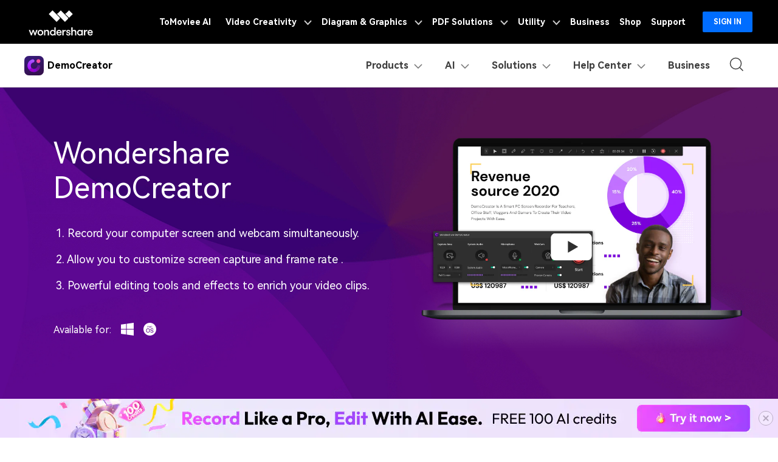

--- FILE ---
content_type: text/html
request_url: https://democreator.wondershare.com/screen-recorder/home-gaming-video-equipment.html
body_size: 36977
content:
<!DOCTYPE html>
<html>
<html lang="en">
<head>

<!-- Google Tag Manager -->
<script>(function(w,d,s,l,i){w[l]=w[l]||[];w[l].push({'gtm.start':
new Date().getTime(),event:'gtm.js'});var f=d.getElementsByTagName(s)[0],
j=d.createElement(s),dl=l!='dataLayer'?'&l='+l:'';j.async=true;j.src=
'https://www.googletagmanager.com/gtm.js?id='+i+dl;f.parentNode.insertBefore(j,f);
})(window,document,'script','dataLayer','GTM-57FR6ZG');</script>
<!-- End Google Tag Manager -->        <meta charset="utf-8">
        <meta http-equiv="X-UA-Compatible" content="IE=edge">
        <meta name="viewport" content="width=device-width, initial-scale=1, maximum-scale=1, user-scalable=0">
        <meta name="renderer" content="webkit">
        <title>What Equipment Would You Prepare Before Game Recording</title>
        <meta name="description" content="Here we will provide you not only information of game video recording equipment home but also with the useful advice which will surely help you build a gaming experience empire." />
        <meta property="og:site_name" content="Wondershare DemoCreator"/>
        <meta property="og:type" content="article"/>
        <meta property="og:url" content="https://democreator.wondershare.com/screen-recorder/home-gaming-video-equipment.html"/>
        <link rel="canonical" href="https://democreator.wondershare.com/screen-recorder/home-gaming-video-equipment.html" />
        
        <link rel="shortcut icon" type="image/x-icon" href="https://images.wondershare.com/democreator/democreator-favicon.ico">
        <link rel="stylesheet" href="https://neveragain.allstatics.com/2019/assets/style/bootstrap-democreator.min.css">
        <link href="https://images.wondershare.com/democreator/css/dc-article.css" rel="stylesheet" type="text/css" />
        
        
        
        <style>
          .other-sidebar {
            width: 290px;
            position:absolute;
            right:0;
            top: 5rem;
          }
           @media (max-width: 1440px) {
              .other-sidebar {
                width: 260px;
              }
           }
          @media (max-width: 1280px) {
            .other-sidebar {
              width: 210px;
            }
          }
          @media (max-width: 1279.98px) {
            .other-sidebar {
              display: none;
            }
          }
        </style>
    <script type="text/javascript">
            var CHANNEL_ID = "1188";
            var SITE_ID = "1033";
            var CMS_LANGUAGE = "en";
            var TEMPLATE_ID = "10007958";
            var PAGE_ID = "193212";
            var TEMPLATE_MODULE = "article";
            var TEMPLATE_TYPE = "content";
</script></head>
    <body data-pro="democreator" data-cat="template" data-nav="basic" data-sys="auto" data-dev="auto" data-lan="en">
<!doctype html>
<!doctype html>
<!-- 头部公共样式块 -->
<link rel="stylesheet" href="https://neveragain.allstatics.com/2019/assets/style/wsc-header-footer-2020.min.css" />
<link rel="stylesheet" href="https://www.wondershare.com/assets/header-footer-2021.css">
<style>
@media ((min-width: 1280px)){ 
    .wsc-header2020-navbar-nav-toggle.creativity.creativity-en {min-width: 640px;}
	.wsc-header2020-navbar-nav-toggle.diagram-grahics, .wsc-header2020-navbar-nav-toggle.diagram-graphics,.wsc-header2020-navbar-nav-toggle.utility {min-width: 400px;width:auto;}
      .wsc-header2020-navbar-nav-toggle.explore-ai {min-width: 445px;}
}
</style>
<link rel="stylesheet" href="https://www.wondershare.com/assets/ws_common.css">
<link rel="stylesheet" href="https://www.wondershare.com/assets/ws_common.css">
  <style>
    .wsc-header2020-navbar-main .wsc-header2020-navbar-nav .wsc-header2020-navbarDropdown-menu ul,
    .wsc-header2020-navbar-main .wsc-header2020-navbar-nav .wsc-header2020-navbarDropdown-menu .wsc-header2020-dropdownMenuBody-list .list-box {
      list-style: none;
      padding: 0;
    }

    .wsc-header2020 .navbar-user .wsc-header2020-dropdownMenuBody-list li {
      padding: 4px 0px;
    }

    .wsc-header2020-navbar-main .wsc-header2020-navbar-nav .wsc-header2020-navbarDropdown-menu .product-item a {
      text-decoration: none;
    }

    .wsc-header2020 .wsc-header2020-navbar-main .navbar-ai .wsc-header2020-dropdownMenuBody-box {
      padding: 0px 48px;
    }

    .wsc-header2020-navbar-main .wsc-header2020-navbar-nav .navbar-ai .list-box {
      display: flex;
      flex-wrap: wrap;
      margin-left: -4px;
      margin-right: -4px;
    }


    .wsc-header2020 .wsc-header2020-navbar-main .navbar-resources .wsc-header2020-dropdownMenuBody-box {
      padding: 8px 48px 8px 48px;
    }

    .wsc-header2020-navbar-main .wsc-header2020-navbar-nav .wsc-header2020-navbarDropdown-menu a {
      color: #000;
      display: inline-flex;
      white-space: wrap;
    }

    .wsc-header2020-navbar-main .wsc-header2020-navbar-nav .wsc-header2020-navbarDropdown-menu a span.arrow {
      opacity: 0;
      display: inline-block;
    }

    .wsc-header2020-navbar-main .wsc-header2020-navbar-nav .wsc-header2020-navbarDropdown-menu a .recom-title span.arrow {
      opacity: 0;
      display: inline;
    }

    .wsc-header2020-navbar-main .wsc-header2020-navbar-nav .wsc-header2020-navbarDropdown-menu a:hover {
      color: #7a00da;
    }

    .wsc-header2020-navbar-main .wsc-header2020-navbar-nav .wsc-header2020-navbarDropdown-menu a:hover .recom-title {
      color: #7a00da;
      text-decoration: underline;
    }

    .wsc-header2020-navbar-main .wsc-header2020-navbar-nav .wsc-header2020-navbarDropdown-menu .recom-desc {
      text-decoration: none;
    }

    .wsc-header2020-navbar-main .wsc-header2020-navbar-nav .wsc-header2020-navbarDropdown-menu a:hover span.arrow {
      opacity: 1;
    }

    .wsc-header2020 .wsc-header2020-navbar-democreator .wsc-header2020-navbar-linkBtn {
      background-color: #7a00da;
      border: 2px solid #7a00da;
      color: #fff;
      font-weight: 700;
      border-radius: 5px;
    }

    .wsc-header2020 .wsc-header2020-navbar-democreator .wsc-header2020-navbar-linkBtn:hover {
      color: #fff;
    }

    .wsc-header2020 .wsc-header2020-navbar-democreator .wsc-header2020-navbar-linkBtn-outline {
      color: #7a00da;
      border: 2px solid #7a00da;
      font-weight: 700;
      border-radius: 5px;
    }

    .wsc-header2020 .wsc-header2020-navbar-democreator .wsc-header2020-navbar-linkBtn-outline:hover {
      color: #fff;
      background-color: #7a00da;
    }

    .wsc-header2020 .wsc-header2020-navbar-democreator .wsc-header2020-navbarDropdown-toggle[aria-expanded="true"] span::before,
    .wsc-header2020 .wsc-header2020-navbar-democreator .wsc-header2020-navbarDropdown-toggle:hover span::before {
      background-color: #7a00da;
    }
  </style>

  <style>
    .wsc-header2020 .wsc-header2020-navbarDropdown-toggle[aria-expanded="true"] {
      color: #7A00DA;
    }

    .wsc-header2020 .wsc-header2020-navbarDropdown-toggle[aria-expanded="true"] .wsc-header2020-dropdown-icon {
      position: relative;
      transform: rotate(180deg);
      top: 3px;
      left: 3px;
    }

    .wsc-header2020-navbar-main .wsc-header2020-navbar-nav a {
      color: #000;
    }

    .wsc-header2020-navbar-main .wsc-header2020-navbar-nav a:hover {
      color: #7A00DA;
    }

    .wsc-header2020-navbar-main .wsc-header2020-navbar-nav .tag_hot {
      min-width: 38px;
      height: 18px;
      border-radius: 50rem 50rem 50rem 0;
      background: linear-gradient(90deg, #FF8642 0%, #FF6262 52.5%, #FF56B1 100%), linear-gradient(106.33deg, #FFE8AC -4.05%, #FFCE4F 84.29%);
      color: #fff;
      font-size: 12px;
      text-align: center;
      line-height: 1;
      font-weight: 700;
      padding: 3px;
      display: inline-block;
      margin-left: 4px;
      margin-top: -8px;
    }

    .wsc-header2020-navbar-main .wsc-header2020-navbar-nav .tag_new {
      min-width: 38px;
      height: 18px;
      border-radius: 50rem 50rem 50rem 0;
      background: linear-gradient(79.79deg, #F15AFF 35.18%, #A957FE 108.24%);
      color: #fff;
      font-size: 12px;
      text-align: center;
      line-height: 1;
      font-weight: 700;
      padding: 3px;
      display: inline-block;
      margin-left: 4px;
      margin-top: -8px;
    }

    .wsc-header2020-navbar-main .wsc-header2020-navbar-nav .tag_ai {
      min-width: 25px;
      height: 18px;
      border-radius: 50rem 50rem 50rem 0;
      background: linear-gradient(258.8deg, #554EFF -2.16%, #BC39FF 89.18%);
      color: #fff;
      font-size: 12px;
      text-align: center;
      line-height: 1;
      font-weight: 700;
      padding: 3px;
      display: inline-block;
      margin-left: 4px;
      margin-top: -8px;
    }

    .wsc-header2020-navbar-main .wsc-header2020-navbar-nav .wsc-header2020-dropdownMenuBody-title h6 {
      font-size: 14px;
      font-weight: 700;
    }

    .wsc-header2020-navbar-main .wsc-header2020-navbar-nav .wsc-header2020-dropdownMenuBody-list .list-box {
      list-style: none;
      margin: 0;
      padding-left: 0;
    }

    .wsc-header2020-navbar-main .wsc-header2020-navbar-nav .wsc-header2020-dropdownMenuBody-list .list-box li {
      margin-top: 2rem;
      font-size: 14px;
      line-height: 1;
      padding: 0;
    }

    .wsc-header2020-navbar-main .wsc-header2020-navbar-nav .wsc-header2020-dropdownMenuBody-list .wsc-header2020-dropdownMenuBody-recom-item {
      position: relative;
      border-radius: 8px;
      display: flex;
      align-items: center;
      background-color: rgba(122, 0, 218, .1);
      padding: 16px 16px 16px 20px;
    }


    .wsc-header2020-navbar-main .wsc-header2020-navbar-nav .wsc-header2020-dropdownMenuBody-list .wsc-header2020-dropdownMenuBody-recom-item .recom-item-img {
      max-width: 106px;
      margin-right: 18px;
      flex-shrink: 0;
    }

    .wsc-header2020-navbar-main .wsc-header2020-navbar-nav .wsc-header2020-dropdownMenuBody-list .wsc-header2020-dropdownMenuBody-recom-item .recom-title {
      font-size: 14px;
      font-weight: 700;
      line-height: 1.57;
      color: #000;
      margin-bottom: 4px;
    }

    .wsc-header2020-navbar-main .wsc-header2020-navbar-nav .wsc-header2020-dropdownMenuBody-list .wsc-header2020-dropdownMenuBody-recom-item .recom-desc {
      font-size: 12px;
      font-weight: 400;
      line-height: 1.3;
      color: #3E3E3E;
      text-wrap: wrap;
    }

    .wsc-header2020-navbar-main .wsc-header2020-navbar-nav .wsc-header2020-dropdownMenuBody-list .wsc-header2020-dropdownMenuBody-recom-item .tag_hot,
    .wsc-header2020-navbar-main .wsc-header2020-navbar-nav .wsc-header2020-dropdownMenuBody-list .wsc-header2020-dropdownMenuBody-recom-item .tag_new,
    .wsc-header2020-navbar-main .wsc-header2020-navbar-nav .wsc-header2020-dropdownMenuBody-list .wsc-header2020-dropdownMenuBody-recom-item .tag_ai {
      position: absolute;
      top: 0;
      right: 0;
      border-radius: 0 8px;
      margin: 0;
    }

    .wsc-header2020-navbar-main .wsc-header2020-navbar-nav  .wsc-header2020-dropdown-learnMore {
      text-align: center;
    }

    .wsc-header2020-navbar-main .wsc-header2020-navbar-nav .wsc-header2020-dropdown-learnMore {
      border-bottom: 1px solid rgba(0, 0, 0, 0.2);
      padding: 10px 0;
      display: block !important;
      font-weight: 700;
      text-align: center;
      font-size: 14px;
      margin: 48px;
      border-top: 1px solid rgba(0, 0, 0, 0.2);
    }
    .wsc-header2020-navbar-main .wsc-header2020-navbar-nav .navbar-ai .wsc-header2020-dropdown-learnMore {
      width: 65%;
      margin: 48px auto;
    }
    .wsc-header2020-navbar-main .wsc-header2020-navbar-nav .wsc-header2020-dropdown-learnMore:hover {
      background: linear-gradient(90deg, rgba(252, 239, 255, 0) 0%, #FCEFFF 50.52%, rgba(252, 239, 255, 0) 100%);
      color: #000 !important;
      border-top: 1px solid rgba(122, 0, 218, 0.50);
      border-bottom: 1px solid rgba(122, 0, 218, 0.50);
    }

    .wsc-header2020-navbar-main .wsc-header2020-navbar-nav .navbar-products .wsc-header2020-dropdownMenuBody-title h6 a {
      display: flex;
      align-items: center;
    }

    .wsc-header2020-navbar-main .wsc-header2020-navbar-nav .navbar-products .wsc-header2020-dropdownMenuBody-title h6 a:hover {
      color: #7A00DA;
    }

    .wsc-header2020-navbar-main .wsc-header2020-navbar-nav .navbar-products .wsc-header2020-dropdownMenuBody-title h6 i {
      padding-left: 10px;
    }

    .wsc-header2020-navbar-main .wsc-header2020-navbar-nav .navbar-products .wsc-header2020-dropdownMenuBody-title .title-desc {
      font-size: 12px;
      color: #3e3e3e;
      font-weight: 400;
    }

    .wsc-header2020-navbar-main .wsc-header2020-navbar-nav .navbar-features .wsc-header2020-dropdownMenuTabs-content .wsc-header2020-dropdownMenu-tabs {
      margin-top: -7px;
      margin-bottom: -7px;
    }

    .wsc-header2020-navbar-main .wsc-header2020-navbar-nav .navbar-features .wsc-header2020-dropdownMenuTabs-content .wsc-header2020-dropdownMenuTabs-item {
      padding: 15px 0;
    }

    .wsc-header2020-navbar-main .wsc-header2020-navbar-nav .navbar-features .wsc-header2020-dropdownMenuTabs-content .wsc-header2020-dropdownMenuTabs-nav {
      font-weight: 400;
      font-size: 16px;
      line-height: 1;
      color: #000;
      opacity: 1;
    }

    .wsc-header2020-navbar-main .wsc-header2020-navbar-nav .navbar-features .wsc-header2020-dropdownMenuTabs-content .wsc-header2020-dropdownMenuTabs-nav[aria-expanded="true"] {
      font-weight: 700;
      font-size: 16px;
      color: #7A00DA;
    }

    .wsc-header2020-navbar-main .wsc-header2020-navbar-nav .navbar-features .wsc-header2020-dropdownMenuBody-item.tabs-content li a {
      display: inline-flex;
      align-items: center;
    }

    .wsc-header2020-navbar-main .wsc-header2020-navbar-nav .navbar-features .wsc-header2020-dropdownMenuBody-item.tabs-content li a i {
      margin-right: 8px;
    }

    .wsc-header2020-navbar-main .wsc-header2020-navbar-nav .navbar-user .wsc-header2020-dropdownMenuBody-title h4 {
      font-size: 14px;
      font-weight: 700;
      line-height: 1;
    }

    .wsc-header2020-navbar-main .wsc-header2020-navbar-nav .navbar-user .wsc-header2020-dropdownMenuBody-item.user-wrapper .wsc-header2020-dropdownMenuBody-list~li {
      padding: 6px 0;
    }

    .wsc-header2020-navbar-main .wsc-header2020-navbar-nav .navbar-user .wsc-header2020-dropdownMenuBody-item.user-wrapper .user-item {
      border-radius: 8px;
      padding: 16px;
      background:
        linear-gradient(180deg, rgba(255, 255, 255, 0.6) 0%, rgba(255, 255, 255, 0.8) 100%), linear-gradient(270deg, rgba(236, 90, 255, 0.24) 0%, rgba(173, 88, 255, 0.24) 100%);

    }

    .wsc-header2020-navbar-main .navbar-product .wsc-header2020-dropdownMenuBody-item.product-wrapper .wsc-header2020-dropdownMenuBody-list {
      display: flex;
      flex-wrap: wrap;
    }

    .wsc-header2020-navbar-main .wsc-header2020-navbar-nav .navbar-user .wsc-header2020-dropdownMenuBody-item.product-wrapper .wsc-header2020-dropdownMenuBody-list .product-item {
      flex: 40%;
      border-radius: 8px;
      padding: 16px;
      text-decoration: none;
      color: #000000;
      width: 220px;
      background:
        linear-gradient(180deg, rgba(255, 255, 255, 0.6) 0%, rgba(255, 255, 255, 0.8) 100%), linear-gradient(270deg, rgba(236, 90, 255, 0.24) 0%, rgba(173, 88, 255, 0.24) 100%);
    }

    .wsc-header2020-navbar-main .wsc-header2020-navbar-nav .navbar-user .wsc-header2020-dropdownMenuBody-item.product-wrapper .product-item:hover {
      color: #FFF;
      width: 220px;
      background: linear-gradient(0deg, rgba(223, 98, 255, 0.1), rgba(223, 98, 255, 0.1)),
        linear-gradient(90deg, #A957FE 0%, #F15AFF 103.75%);
    }

    .wsc-header2020-navbar-main .wsc-header2020-navbar-nav .wsc-header2020-navbarDropdown-menu .product-item a span.arrow {
      opacity: 0;
    }

    .wsc-header2020-navbar-main .wsc-header2020-navbar-nav .wsc-header2020-navbarDropdown-menu .product-item:hover a span.arrow {
      opacity: 1;
      display: inline;
    }

    .wsc-header2020-navbar-main .wsc-header2020-navbar-nav .navbar-product .product-item a:hover {
      color: #FFF;
      font-weight: 400;
    }

    .wsc-header2020-navbar-main .wsc-header2020-navbar-nav .navbar-user .wsc-header2020-dropdownMenuBody-item.product-wrapper .product-item svg {
      color: #00000080;
    }

    .wsc-header2020-navbar-main .wsc-header2020-navbar-nav .navbar-user .wsc-header2020-dropdownMenuBody-item.product-wrapper .product-item:hover .product-title {
      text-decoration: underline;
    }

    .wsc-header2020-navbar-main .wsc-header2020-navbar-nav .navbar-user .wsc-header2020-dropdownMenuBody-item.product-wrapper .product-item:hover svg {
      color: #FFF;
    }


    .wsc-header2020-navbar-main .wsc-header2020-navbar-nav .navbar-user .wsc-header2020-dropdownMenuBody-item.user-wrapper .user-title {
      display: flex;
      align-items: center;
      font-size: 14px;
      font-weight: 700;
      line-height: 1;
      color: #000;
      padding-bottom: 6px;
    }

    .wsc-header2020-navbar-main .wsc-header2020-navbar-nav .navbar-user .wsc-header2020-dropdownMenuBody-item.user-wrapper .user-title i {
      margin-right: 8px;
    }

    .wsc-header2020-navbar-main .wsc-header2020-navbar-nav .navbar-user .wsc-header2020-dropdownMenuBody-item.user-wrapper .user-item-list {
      list-style: none;
      display: flex;
      flex-wrap: wrap;
      padding-left: 0;
    }

    .wsc-header2020-navbar-main .wsc-header2020-navbar-nav .navbar-user .wsc-header2020-dropdownMenuBody-item.user-wrapper .user-item-list li {
      width: 84px;
      padding: 4px 0;
    }

    .wsc-header2020-navbar-main .wsc-header2020-navbar-nav .navbar-user .wsc-header2020-dropdownMenuBody-item.user-wrapper .user-item-list li a {
      font-size: 12px;
      font-weight: 400;
      color: #3e3e3e;
      line-height: 1;
      display: inline-block;
    }

    .wsc-header2020-navbar-main .wsc-header2020-navbar-nav .navbar-user .wsc-header2020-dropdownMenuBody-item.user-wrapper .user-item-list li a:hover {
      color: #7A00DA;
      font-weight: 700;
    }

    .wsc-header2020-navbar-main .wsc-header2020-navbar-nav .navbar-user .wsc-header2020-dropdownMenuBody-item.blog-wrapper .blog-item-list {
      padding-left: 0;
      list-style: none;
      margin-top: -8px;
      margin-bottom: -8px;
    }

    .wsc-header2020-navbar-main .wsc-header2020-navbar-nav .navbar-resources .wsc-header2020-dropdownMenuBody-title h6 {
      display: flex;
      align-items: center;
    }

    .wsc-header2020-navbar-main .wsc-header2020-navbar-nav .navbar-resources .wsc-header2020-dropdownMenuBody-title h6 i {
      padding-right: 12px;
    }

    .wsc-header2020-navbar-main .wsc-header2020-navbar-nav .navbar-user .wsc-header2020-dropdownMenuBody-item.blog-wrapper .blog-item-list li {
      padding: 16px 0px;
    }

    .wsc-header2020-navbar-main .wsc-header2020-navbar-nav .navbar-product .wsc-header2020-dropdownMenuBody-item.blog-wrapper .blog-item-list li {
      padding: 8px 0px;
      width: 230px;
    }

    .wsc-header2020 .blog-item-list .wsc-header2020-dropdownMenuBody-title {
      margin-bottom: 24px;
    }
    
    .wsc-header2020 .wsc-header2020-online-pc-button {display: none;}

    @media (min-width: 1280px) {
      .wsc-header2020 .wsc-header2020-dropdownMenu-body {
        padding: 40px 0 40px;
      }
      .wsc-header2020 .navbar-resources .wsc-header2020-dropdownMenu-body {
           padding: 40px 0 96px;
      }
      .wsc-header2020 .wsc-header2020-online-pc-button {position: absolute;left: 0;bottom: 0;width: 100%;height: 56px;background: #7A00DA;display: flex;align-items: center;justify-content: center;=transition:none;}
      .wsc-header2020 .wsc-header2020-online-pc-button span {position: relative;}
      .wsc-header2020 .wsc-header2020-online-pc-button a {color: #fff !important;font-size: 18px;line-height: 1.56;text-decoration: none;font-weight: 700;}
      @keyframes headerArrawMoveTop {
        0% {
            transform: translate(0,0px);background: #7A00DA;

        }
    
        25% {
            transform: translate(0,2px);
        }
        
        50% {
            transform: translate(0,0px);
        }
        
        75% {
            transform: translate(0,-2px);
        }
    
        100% {
            transform: translate(0,0px);
        }
      }
      .wsc-header2020 .wsc-header2020-online-pc-button:hover {background: linear-gradient(90deg, #A957FE 0%, #F15AFF 103.75%);}

      .wsc-header2020-navbar-main .wsc-header2020-navbar-nav .wsc-header2020-dropdownMenuBody-item {
        max-width: max-content;
      }


      .wsc-header2020 .blog-list .wsc-header2020-dropdownMenuBody-title {
        display: block;
        min-height: 24px;
        padding-right: 24px;
        margin-bottom: 24px;
      }

      .wsc-header2020 .wsc-header2020-dropdownMenuBody-title {
        display: block;
        min-height: 24px;
        padding-right: 24px;
        margin-bottom: 0
      }

      .wsc-header2020-navbar-main .wsc-header2020-navbar-nav .wsc-header2020-dropdownMenuBody-title h6 {
        font-size: 16px;
      }

      .wsc-header2020-navbar-main .wsc-header2020-navbar-nav .wsc-header2020-dropdownMenuBody-list .list-box {
        padding-top: 4px;
      }

      .wsc-header2020-navbar-main .wsc-header2020-navbar-nav .navbar-products .wsc-header2020-dropdownMenuBody-title {
        border-bottom: 1px solid rgba(0, 0, 0, .16);
        padding-bottom: 1.5rem;
      }

      .wsc-header2020-navbar-main .wsc-header2020-navbar-nav .navbar-products .wsc-header2020-dropdownMenuBody-item {
        max-width: 40%;
      }

      .wsc-header2020-navbar-main .wsc-header2020-navbar-nav .navbar-features .wsc-header2020-dropdownMenuBody-item.recom-wrapper {
        max-width: 300px;
        padding-top: 40px;
        padding-bottom: 40px;
      }

      .wsc-header2020-navbar-nav .navbar-ai .wsc-header2020-dropdownMenuBody-item.recom-wrapper .wsc-header2020-dropdownMenuBody-list {
        width: 330px;
      }

      .wsc-header2020-navbar-main .wsc-header2020-navbar-nav .navbar-features .wsc-header2020-navbarDropdown-menu {
        background: linear-gradient(90deg, #fff 44%, #F7F9FD 44%);
      }

      .wsc-header2020-navbar-main .wsc-header2020-navbar-nav .navbar-features .wsc-header2020-dropdownMenuTabs-content {
        max-width: 220px;
        padding: 40px 8px;
      }

      .wsc-header2020-navbar-main .wsc-header2020-navbar-nav .navbar-features .wsc-header2020-dropdownMenuBody-item.tabs-content {
        max-width: 680px;
      }

      .wsc-header2020-navbar-main .wsc-header2020-navbar-nav .navbar-features .wsc-header2020-dropdownMenuBody-item.tabs-content .wsc-header2020-dropdownMenuBody-title {
        display: none;
      }

      .wsc-header2020-navbar-main .wsc-header2020-navbar-nav .navbar-features .wsc-header2020-dropdownMenuBody-item.tabs-content .wsc-header2020-dropdownMenuBody-content {
        justify-content: start;
      }

      .wsc-header2020-navbar-main .wsc-header2020-navbar-nav .navbar-features .wsc-header2020-dropdownMenuBody-item.tabs-content .wsc-header2020-dropdownMenuBody-item-col {
        margin: 0 16px;
      }

      .wsc-header2020-navbar-main .wsc-header2020-navbar-nav .navbar-features .wsc-header2020-dropdownMenuBody-item.tabs-content li a i {
        margin-right: 12px;
      }

      .wsc-header2020-navbar-main .wsc-header2020-navbar-nav .navbar-features .wsc-header2020-dropdownMenuBody-item.tabs-content li a {
        padding: 12px 0;
      }

      .wsc-header2020-navbar-main .wsc-header2020-navbar-nav .navbar-user .wsc-header2020-dropdownMenuBody-item.user-wrapper .user-title {
        font-size: 16px;
      }

      .wsc-header2020-navbar-main .wsc-header2020-navbar-nav .navbar-user .wsc-header2020-dropdownMenuBody-item.user-wrapper .user-item {
        padding: 17px 24px;
      }

      .wsc-header2020-navbar-main .wsc-header2020-navbar-nav .navbar-user .wsc-header2020-dropdownMenuBody-item.user-wrapper .user-title i {
        margin-right: 12px;
      }

      .wsc-header2020-navbar-main .wsc-header2020-navbar-nav .navbar-user .wsc-header2020-dropdownMenuBody-title h4 {
        font-size: 20px;
      }

      .wsc-header2020-navbar-main .wsc-header2020-navbar-nav .navbar-user .wsc-header2020-dropdownMenuBody-item.user-wrapper {
        max-width: 358px;
      }

      .wsc-header2020-navbar-main .wsc-header2020-navbar-nav .navbar-product .wsc-header2020-dropdownMenuBody-item.user-wrapper {
        max-width: 492px;
      }

      .wsc-header2020-navbar-main .wsc-header2020-navbar-nav .navbar-user .wsc-header2020-dropdownMenuBody-item.blog-wrapper {
        max-width: 100%;
      }

      .wsc-header2020-navbar-main .wsc-header2020-navbar-nav .navbar-product .wsc-header2020-dropdownMenuBody-item.blog-wrapper {
        max-width: auto;
      }


      .wsc-header2020-navbar-main .wsc-header2020-navbar-nav .navbar-user .wsc-header2020-dropdownMenuBody-item.blog-wrapper .blog-list {
        /* border-top: 1px solid rgba(0, 0, 0, 0.16); */
        padding-top: 16px;
        display: flex;
        margin-top: 8px;
      }

      .wsc-header2020-navbar-main .wsc-header2020-navbar-nav .navbar-user .wsc-header2020-dropdownMenuBody-item.blog-wrapper .blog-list>li {
        width: 25%;
        padding: 0px 48px;
      }

      .wsc-header2020-navbar-main .wsc-header2020-navbar-nav .navbar-product .wsc-header2020-dropdownMenuBody-item.blog-wrapper .blog-list>li {
        width: 33%;
        padding: 0px 48px;
      }

      .wsc-header2020-navbar-main .wsc-header2020-navbar-nav .navbar-product .wsc-header2020-dropdownMenuBody-item.blog-wrapper .blog-list {
        margin: 10px 0px;
      }




      /* .wsc-header2020-navbar-main .wsc-header2020-navbar-nav .navbar-resources .wsc-header2020-dropdownMenuBody-title {
        border-bottom: 1px solid rgba(0, 0, 0, .16);
        padding-bottom: 24px;
      } */
    }

    @media (min-width: 1600px) {
      .wsc-header2020-navbar-main .wsc-header2020-navbar-nav .navbar-ai .list-box li {
        padding: 0 32px;
      }

      .wsc-header2020-navbar-main .wsc-header2020-navbar-nav .navbar-ai .list-box {
        margin-left: -32px;
        margin-right: -32px;
      }

      .wsc-header2020-navbar-main .wsc-header2020-navbar-nav .navbar-features .wsc-header2020-dropdownMenuBody-item.tabs-content .wsc-header2020-dropdownMenu-body {
        padding: 40px 24px;
      }

      .wsc-header2020-navbar-main .wsc-header2020-navbar-nav .navbar-features .wsc-header2020-dropdownMenuBody-item.tabs-content .wsc-header2020-dropdownMenu-body:nth-child(3) {
        padding: 40px;
      }

      .wsc-header2020-navbar-main .wsc-header2020-navbar-nav .navbar-features .wsc-header2020-dropdownMenuBody-item.recom-wrapper {
        max-width: 380px;
      }

      .wsc-header2020-navbar-main .wsc-header2020-navbar-nav .navbar-features .wsc-header2020-dropdownMenuBody-item.tabs-content {
        max-width: 810px;
      }

      .wsc-header2020-navbar-main .wsc-header2020-navbar-nav .navbar-features .wsc-header2020-dropdownMenuBody-item.tabs-content .wsc-header2020-dropdownMenuBody-item-col {
        margin: -12px 40px;
      }

      .wsc-header2020-navbar-main .wsc-header2020-navbar-nav .navbar-features .wsc-header2020-dropdownMenuBody-item.tabs-content .wsc-header2020-dropdownMenu-body:nth-child(3) .wsc-header2020-dropdownMenuBody-item-col {
        margin: -12px 24px;
      }

      .wsc-header2020-navbar-main .wsc-header2020-navbar-nav .navbar-features .wsc-header2020-navbarDropdown-menu {
        background: linear-gradient(90deg, #fff 47%, #F7F9FD 47%);
      }

      .wsc-header2020-navbar-main .wsc-header2020-navbar-nav .navbar-resources .wsc-header2020-dropdownMenuBody-item {
        padding: 0 48px;
      }

      .wsc-header2020-navbar-main .wsc-header2020-navbar-nav .navbar-resources .wsc-header2020-dropdownMenuBody-item.recom-wrapper,
      .wsc-header2020-navbar-main .wsc-header2020-navbar-nav .navbar-ai .wsc-header2020-dropdownMenuBody-item.recom-wrapper {
        max-width: 426px !important;
      }
    }

    @media (max-width:1280px) {


      .wsc-header2020-navbar-main .wsc-header2020-navbar-nav .navbar-ai .list-box {
        display: block;
      }

      .wsc-header2020-navbar-main .wsc-header2020-navbar-nav .wsc-header2020-dropdown-learnMore {
        width: 100% !important;
        margin: 0px !important;
        border: none !important;

      }

      .wsc-header2020-navbar-main .wsc-header2020-navbar-nav .navbar-features .wsc-header2020-dropdownMenuBody-item.tabs-content .wsc-header2020-dropdownMenu-body {
        display: block !important;
      }

      .wsc-header2020-navbar-main .wsc-header2020-navbar-nav .navbar-features .wsc-header2020-dropdownMenuBody-item.tabs-content {
        padding-left: 24px;
        padding-right: 16px;
      }

      .wsc-header2020 .wsc-header2020-dropdownMenuBody-title[aria-expanded="true"]~.wsc-header2020-dropdownMenuBody-content .wsc-header2020-dropdownMenuBody-list {
        display: block;
      }

      .wsc-header2020-navbar-main .wsc-header2020-navbar-nav .navbar-user .wsc-header2020-dropdownMenuBody-item.blog-wrapper .blog-item-list {
        display: flex;
        flex-wrap: wrap;
      }

      .wsc-header2020-navbar-main .wsc-header2020-navbar-nav .navbar-user .wsc-header2020-dropdownMenuBody-item.blog-wrapper .blog-item-list li {
        padding: 6px;
      }

      .wsc-header2020-navbar-main .wsc-header2020-navbar-nav .wsc-header2020-dropdownMenuBody-list .list-box li {
        margin-top: 1rem;

      }
      .wsc-header2020 .wsc-header2020-navbar-democreator .wsc-header2020-navbar-content {
        -webkit-box-pack: justify;
        -ms-flex-pack: justify;
        justify-content: space-between;
      } 
    }
  </style>
<!-- Google Tag Manager (noscript) NEW-->
<noscript>
<iframe src="https://www.googletagmanager.com/ns.html?id=GTM-57FR6ZG"
height="0" width="0" style="display:none;visibility:hidden"></iframe>
</noscript>
<!-- End Google Tag Manager (noscript) NEW -->


<!--底部banner下载-->
<!--<div class="text-left d-sm-none d-block position-fixed" style="width: 100%; bottom: 0; z-index: 10;">
  <div class="appbox" style="background: #F7F7F7; padding: 8px 16px;">
      <div class="d-flex align-items-center justify-content-between">
          <div class="d-flex align-items-center"> <i onclick="document.querySelector('.appbox').style.display = 'none'" style="margin-right: 10px;">
              <svg class="wsc-svg-symbol-close" xmlns="http://www.w3.org/2000/svg" viewBox="0 0 32 32" width="12" height="12" fill="none" stroke="#5a5b64" stroke-linecap="butt" stroke-linejoin="bevel" stroke-width="2">
                  <path d="M2 30 L30 2 M30 30 L2 2"></path>
              </svg>
              </i>
              <div class="d-flex align-items-center"> <img src="https://neveragain.allstatics.com/2019/assets/icon/logo/democreator-square.svg" alt="DemoCreator" width="34" height="34" style="margin-right: 8px;">
                  <div>
                      <div style="color: #000000; font-size: 12px; font-weight: bold; line-height: 1; margin-bottom: 2px;">Filmora - AI Video Editor</div>
                      <div style="color: #848489; font-size: 12px; line-height: 1;">Edit Faster, Smarter and Easier!</div>-->
                      <!--<div style="color: #848489; font-size: 12px; line-height: 1;">Powerful Yet Simple Video Editing App</div>-->
                  <!--</div>
              </div>
          </div>
          <a href=" " style="text-decoration: none; padding: 6px 12px; border: 1px solid #006DFF; color: #006DFF; font-size: 12px; font-weight: bold; line-height: 1; border-radius: 4px;" class="app-download-bottom">OPEN</a> 
      </div>
  </div>
</div>-->

<!--底部banner下载-->
<div class="text-left d-sm-none d-block position-fixed" style="width: 100%; bottom: 0; z-index: 10;">
  <div style="position:relative" id="appboxWrapper">
    <a href=" https://www.media.io/ai/home" target="_blank" class="appbox" id="appBannerBottomSkip" style="display: block;background:linear-gradient(90deg, #A957FE 0%, #F15AFF 103.75%); padding: 14px 24px;text-decoration: none;">
      <div class="d-flex align-items-center justify-content-between">
          <div>
            <div style="color: #fff;font-size: 16px; font-weight: 700; line-height: 1; margin-bottom: 2px;">AI Video Generator</div>
            <div style="color: #fff;opacity: .8; font-size: 10px; line-height: 1;">Easily generate videos from text or images</div>
          </div>
          <div style="text-decoration: none; padding: 12px 19px;background: #fff;color: #8733FF; font-size: 12px; font-weight: 700; line-height: 1; border-radius: 4px;display: inline-flex;align-items: center;justify-content: center;" class="app-download-bottom">Generate <svg style="margin-left: 4px;" width="12" height="12" viewBox="0 0 12 12" fill="none" xmlns="http://www.w3.org/2000/svg"><path d="M6 0.75C5.70286 0.75 5.53113 1.18542 5.18767 2.05627L4.9977 2.53794C4.65485 3.40727 4.48342 3.84193 4.16267 4.16267C3.84193 4.48342 3.40727 4.65484 2.53795 4.9977L2.05627 5.18767C1.18542 5.53113 0.75 5.70286 0.75 6L5.45424 6.00026C5.75566 6.00026 6.00001 6.24461 6.00001 6.54603C6.00001 6.84744 5.75566 7.09179 5.45424 7.09179H2.76448C3.48535 7.37756 3.87109 7.54574 4.16267 7.83733C4.48342 8.15808 4.65485 8.59274 4.9977 9.46206L5.18767 9.94374C5.53113 10.8146 5.70286 11.25 6 11.25C6.29715 11.25 6.46888 10.8146 6.81233 9.94374L7.0023 9.46206C7.34516 8.59274 7.51659 8.15808 7.83733 7.83733C8.15807 7.51659 8.59274 7.34516 9.46206 7.0023L9.94374 6.81233C10.8146 6.46888 11.25 6.29715 11.25 6C11.25 5.70286 10.8146 5.53113 9.94374 5.18767L9.46206 4.9977C8.59274 4.65485 8.15807 4.48342 7.83733 4.16267C7.51659 3.84193 7.34516 3.40727 7.0023 2.53794L6.81233 2.05627C6.46888 1.18542 6.29715 0.75 6 0.75Z" fill="#8733FF"/></svg>
        </div>
      </div>
    </a>
    <i id="appboxWrapperColseBtn" style="position: absolute;right: 6px;top: 6px;z-index: 2;line-height:1;"><svg width="8" height="8" viewBox="0 0 8 8" fill="none" xmlns="http://www.w3.org/2000/svg"><path d="M4.70613 4.36399L7.53456 7.19242L6.82745 7.89953L3.99902 5.0711L1.1706 7.89953L0.46349 7.19242L3.29192 4.36399L0.46349 1.53556L1.1706 0.828458L3.99902 3.65688L6.82745 0.828458L7.53456 1.53556L4.70613 4.36399Z" fill="black" fill-opacity="0.15"/></svg></i></div>
</div>
<header class="wsc-header2020">
  <nav class="wsc-header2020-navbar-master wsc-header202004-navbar-wondershare">
    <div class="wsc-header2020-container">
      <div class="wsc-header2020-navbar-content">
        <div class="wsc-header2020-navbar-brand"> 
          <a href="https://www.wondershare.com/"></a>
          <div> </div>
        </div>

        <button class="wsc-header2020-navbar-collapse-toggle" type="button" aria-expanded="false">
          <svg class="wsc-header2020-navbar-collapse-toggle-icon" width="24" height="24" viewBox="0 0 24 24"
            fill="none" xmlns="https://www.w3.org/2000/svg">
            <path d="M4 6H20M20 12L4 12M20 18H4" stroke="white" stroke-width="1.5"></path>
          </svg>
          <svg class="wsc-header2020-navbar-collapse-toggle-icon-close" width="24" height="24" viewBox="0 0 24 24"
            fill="none" xmlns="https://www.w3.org/2000/svg">
            <path d="M18 18L12 12M6 6L12 12M18 6L12 12M6 18L12 12" stroke="white" stroke-width="1.5"></path>
          </svg>
        </button>
        <div class="wsc-header2020-navbar-collapse">
          <ul class="wsc-header2020-navbar-nav active_menu">
            <!-- 一级导航头部公共块 -->
            <li class="wsc-header2020-navbar-item"><a class="wsc-header2020-navbar-link active_menu_a"
                  href="https://www.tomoviee.ai/" target="_blank">ToMoviee AI</a></li>
              <li class="wsc-header2020-navbar-item with-toggle">
                <a class="wsc-header2020-navbar-link active_menu_a" href="javascript:">
                  Video Creativity
                  <svg class="ml-2" width="13" height="9" viewBox="0 0 13 9" fill="none"
                    xmlns="https://www.w3.org/2000/svg">
                    <path d="M12 1L6.5 7L1 1" stroke="currentColor" stroke-width="2" />
                  </svg>
                </a>
                <div class="wsc-header2020-navbar-nav-toggle creativity creativity-en">
                  <div class="row no-gutters px-4">
                    <div class="left border-control">
                      <div class="mb-4 font-size-small">AIGC Digital Creativity | Video Creativity Products</div>
                      <a href="https://filmora.wondershare.com/" target="_blank" class="d-flex align-items-center mb-4">
                        <img src="https://neveragain.allstatics.com/2019/assets/icon/logo/filmora-square.svg"
                          alt="wondershare filmora logo" />
                        <div class="pl-2">
                          <strong class="text-black">Filmora</strong>
                          <div class="font-size-small">Complete video editing tool.</div>
                        </div>
                      </a>
                      <a href="https://www.reelmate.ai/" target="_blank" class="d-flex align-items-center mb-4">
                        <img src="https://neveragain.allstatics.com/2019/assets/icon/logo/reelmate-ai-square.svg"
                          alt="wondershare supermedia logo" />
                        <div class="pl-2">
                          <strong class="text-black">ReelMate AI</strong>
                          <div class="font-size-small">All AI Creation in One Flow.</div>
                        </div>
                      </a>
                      <a href="https://videoconverter.wondershare.com/" target="_blank"
                        class="d-flex align-items-center mb-4">
                        <img src="https://neveragain.allstatics.com/2019/assets/icon/logo/uniconverter-square.svg"
                          alt="wondershare uniconverter logo" />
                        <div class="pl-2">
                          <strong class="text-black">UniConverter</strong>
                          <div class="font-size-small">High-speed media conversion.</div>
                        </div>
                      </a>
                      <a href="https://www.media.io/" target="_blank"
                        class="d-flex align-items-center mb-4">
                        <img src="https://neveragain.allstatics.com/2019/assets/icon/logo/media-io-square.svg"
                          alt="wondershare media.io logo" />
                        <div class="pl-2">
                          <strong class="text-black">Media.io</strong>
                          <div class="font-size-small">AI Video, Image, Music Generator.</div>
                        </div>
                      </a>
                        <a href="https://app.adjust.com/1ljh6vum_1lr8ci7x?adgroup=ws-banner" target="_blank"
                        class="d-flex align-items-center mb-4">
                        <img src="https://neveragain.allstatics.com/2019/assets/icon/logo/selfieu-square.svg"
                          alt="wondershare selfieu logo" />
                        <div class="pl-2">
                          <strong class="text-black">SelfyzAI</strong>
                          <div class="font-size-small">AI-powered creative tool.</div>
                        </div>
                      </a>
                      <a href="https://www.wondershare.com/shop/individuals.html#creativity" target="_blank"
                        class="vap-btn mt-2">View all products</a>
                    </div>
                    <div class="right">
                      <div class="mt-lg-0 my-4 font-size-small">Explore</div>
                      <ul class="list-unstyled explore">
                        <li><a href="https://www.wondershare.com/products-solutions/digital-creativity/" target="_blank"
                            class="text-black">Overview</a></li>
                        <li><a href="https://www.wondershare.com/products-solutions/digital-creativity/video.html"
                            target="_blank" class="text-black">Video</a></li>
                        <li><a href="https://www.wondershare.com/products-solutions/digital-creativity/photo.html"
                            target="_blank" class="text-black">Photo</a></li>
                       
 <li><a href="https://inspiration.wondershare.com/home" target="_blank"
                            class="text-black">Pro Creator Program</a></li>
                      </ul>
                    </div>
                  </div>
                </div>
              </li>
              <li class="wsc-header2020-navbar-item with-toggle">
                <a class="wsc-header2020-navbar-link active_menu_a" href="javascript:">
                  Diagram & Graphics
                  <svg class="ml-2" width="13" height="9" viewBox="0 0 13 9" fill="none"
                    xmlns="https://www.w3.org/2000/svg">
                    <path d="M12 1L6.5 7L1 1" stroke="currentColor" stroke-width="2" />
                  </svg>
                </a>
                <div class="wsc-header2020-navbar-nav-toggle diagram-grahics">
                  <div class="row no-gutters px-4">
                    <div class="left">
                      <div class="mb-4 font-size-small">AIGC Digital Creativity | Diagram & Graphics Products</div>
                      <a href="https://edrawmax.wondershare.com/" target="_blank"
                        class="d-flex align-items-center mb-4">
                        <img src="https://neveragain.allstatics.com/2019/assets/icon/logo/edraw-max-square.svg"
                          width="40" height="40" alt="wondershare edrawmax logo" />
                        <div class="pl-2">
                          <strong class="text-black">EdrawMax</strong>
                          <div class="font-size-small">Simple diagramming.</div>
                        </div>
                      </a>
                      <a href="https://edrawmind.wondershare.com/" target="_blank"
                        class="d-flex align-items-center mb-4">
                        <img src="https://neveragain.allstatics.com/2019/assets/icon/logo/edraw-mindmaster-square.svg"
                          alt="wondershare EdrawMind logo" />
                        <div class="pl-2">
                          <strong class="text-black">EdrawMind</strong>
                          <div class="font-size-small">Collaborative mind mapping.</div>
                        </div>
                      </a>
                      <a href="https://www.edraw.ai/" target="_blank"
                        class="d-flex align-items-center mb-4">
                        <img src="https://neveragain.allstatics.com/2019/assets/icon/logo/edrawai-square.svg"
                          width="40" height="40" alt="wondershare edrawai logo" />
                        <div class="pl-2">
                          <strong class="text-black">Edraw.AI</strong>
                          <div class="font-size-small">Online visual collaboration platform.</div>
                        </div>
                      </a>
                     
                      <a href="https://www.wondershare.com/shop/individuals.html#graphic" target="_blank"
                        class="vap-btn mt-2">View all products</a>
                    </div>
                  </div>
                </div>
              </li>
              <li class="wsc-header2020-navbar-item with-toggle">
                <a class="wsc-header2020-navbar-link active_menu_a" href="javascript:">
                  PDF Solutions
                  <svg class="ml-2" width="13" height="9" viewBox="0 0 13 9" fill="none"
                    xmlns="https://www.w3.org/2000/svg">
                    <path d="M12 1L6.5 7L1 1" stroke="currentColor" stroke-width="2" />
                  </svg>
                </a>
                <div class="wsc-header2020-navbar-nav-toggle pdf">
                  <div class="row no-gutters px-4">
                    <div class="left">
                      <div class="mb-4 font-size-small">AIGC Digital Creativity | PDF Solution Products</div>
                      <a href="https://pdf.wondershare.com/" target="_blank" class="d-flex align-items-center mb-4">
                        <img src="https://neveragain.allstatics.com/2019/assets/icon/logo/pdfelement-square.svg"
                          alt="wondershare pdfelement logo" />
                        <div class="pl-2">
                          <strong class="text-black">PDFelement</strong>
                          <div class="font-size-small">PDF creation and editing.</div>
                        </div>
                      </a>
                          <a href="https://pdf.wondershare.com/document-cloud/" target="_blank"
                        class="d-flex align-items-center mb-4">
                        <img src="https://neveragain.allstatics.com/2019/assets/icon/logo/document-cloud-square.svg"
                          alt="wondershare document cloud logo" />
                        <div class="pl-2">
                          <strong class="text-black">PDFelement Cloud</strong>
                          <div class="font-size-small">Cloud-based document management.</div>
                        </div>
                      </a>
                       <a href="https://pdf.wondershare.com/online-pdf.html" target="_blank" class="d-flex align-items-center mb-4">
                        <img src="https://neveragain.allstatics.com/2019/assets/icon/logo/pdfelement-square.svg"
                          alt="wondershare onlinepdf logo" />
                        <div class="pl-2">
                          <strong class="text-black">PDFelement Online</strong>
                          <div class="font-size-small">Free PDF tools online.</div>
                        </div>
                      </a>
                     
                      <!--<a href="https://pdf.wondershare.com/pdf-reader.html" target="_blank"
                        class="d-flex align-items-center mb-4">
                        <img src="https://neveragain.allstatics.com/2019/assets/icon/logo/pdfelement-reader-square.svg"
                          alt="wondershare pdf reader logo" />
                        <div class="pl-2">
                          <strong class="text-black">PDF Reader</strong>
                          <div class="font-size-small">Simple and free PDF reading.</div>
                        </div>
                      </a>-->
                    <a href="https://www.hipdf.com/" target="_blank" class="d-flex align-items-center mb-4">
                        <img src="https://neveragain.allstatics.com/2019/assets/icon/logo/hipdf-square.svg"
                          alt="wondershare hipdf logo" />
                        <div class="pl-2">
                          <strong class="text-black">HiPDF</strong>
                          <div class="font-size-small">Free All-In-One Online PDF Tool.</div>
                        </div>
                      </a>
                      <a href="https://www.wondershare.com/shop/individuals.html#document" target="_blank"
                        class="vap-btn mt-2">View all products</a>
                    </div>
                  </div>
                </div>
              </li>
              <li class="wsc-header2020-navbar-item with-toggle">
                <a class="wsc-header2020-navbar-link active_menu_a" href="javascript:">
                  Utility
                  <svg class="ml-2" width="13" height="9" viewBox="0 0 13 9" fill="none"
                    xmlns="https://www.w3.org/2000/svg">
                    <path d="M12 1L6.5 7L1 1" stroke="currentColor" stroke-width="2" />
                  </svg>
                </a>
                <div class="wsc-header2020-navbar-nav-toggle utility">
                  <div class="row no-gutters px-4">
                    <div class="left">
                      <div class="mb-4 font-size-small">Utility Products</div>
                      <a href="https://recoverit.wondershare.com/" target="_blank"
                        class="d-flex align-items-center mb-4">
                        <img src="https://neveragain.allstatics.com/2019/assets/icon/logo/recoverit-square.svg"
                          alt="wondershare recoverit logo" />
                        <div class="pl-2">
                          <strong class="text-black">Recoverit</strong>
                          <div class="font-size-small">Lost file recovery.</div>
                        </div>
                      </a>
                      <a href="https://repairit.wondershare.com/" target="_blank"
                        class="d-flex align-items-center mb-4">
                        <img src="https://neveragain.allstatics.com/2019/assets/icon/logo/repairit-square.svg"
                          alt="wondershare repairit logo" />
                        <div class="pl-2">
                          <strong class="text-black">Repairit</strong>
                          <div class="font-size-small">Repair broken videos, photos, etc.</div>
                        </div>
                      </a>
                      <a href="https://drfone.wondershare.com/" target="_blank" class="d-flex align-items-center mb-4">
                        <img src="https://neveragain.allstatics.com/2019/assets/icon/logo/drfone-square.svg"
                          alt="wondershare drfone logo" />
                        <div class="pl-2">
                          <strong class="text-black">Dr.Fone</strong>
                          <div class="font-size-small">Mobile device management.</div>
                        </div>
                      </a>
                      <a href="https://mobiletrans.wondershare.com/" target="_blank"
                        class="d-flex align-items-center mb-4">
                        <img src="https://neveragain.allstatics.com/2019/assets/icon/logo/mobiletrans-square.svg"
                          alt="wondershare mobiletrans logo" />
                        <div class="pl-2">
                          <strong class="text-black">MobileTrans</strong>
                          <div class="font-size-small">Phone to phone transfer.</div>
                        </div>
                      </a>
                      <a href="https://famisafe.wondershare.com/" target="_blank"
                        class="d-flex align-items-center mb-4">
                        <img src="https://neveragain.allstatics.com/2019/assets/icon/logo/famisafe-square.svg"
                          alt="wondershare famisafe logo" />
                        <div class="pl-2">
                          <strong class="text-black">FamiSafe</strong>
                          <div class="font-size-small">Parental control app.</div>
                        </div>
                      </a>
                      <a href="https://www.wondershare.com/shop/individuals.html#utility" target="_blank"
                        class="vap-btn mt-2">View all products</a>
                    </div>
                  </div>
                </div>
              </li>
              <li class="wsc-header2020-navbar-item"><a class="wsc-header2020-navbar-link active_menu_a"
                  href="https://www.wondershare.com/business/enterprise.html" target="_blank">Business</a></li>
              <li class="wsc-header2020-navbar-item"><a class="wsc-header2020-navbar-link active_menu_a"
                  href="https://www.wondershare.com/shop/individuals.html" target="_blank">Shop</a></li>
              <li class="wsc-header2020-navbar-item"><a class="wsc-header2020-navbar-link active_menu_a"
                  href="https://support.wondershare.com/" target="_blank">Support</a></li>
            <li class="wsc-header2020-navbar-item wondershare-user-panel log-out">
              <a data-href="https://accounts.wondershare.com" data-source="10" class="wsc-header2020-navbar-linkBtn login-link" style="background-color: #006dff;color: #fff;font-weight: 600;border-radius: 4px;">Sign in</a>
            </li>
            <li class="wsc-header2020-navbar-item wondershare-user-panel log-in" >
              <img class="avatar" src="https://images.wondershare.com/images2020/avatar-default.png" width="30" height="30" alt="avatar">

              <div class="ws-user-panel-dropdown" >
                <span class="ws-dropdown-item account_name" ></span>
                <a class="ws-dropdown-item account_url" >Account Center</a>
                <a class="ws-dropdown-item account_url_sign_out" >Sign out</a>
              </div>
            </li>
          </ul>
        </div>
      </div>
    </div>
  </nav>

   <nav class="wsc-header2020-navbar-main wsc-header2020-navbar-democreator">
      <div class="wsc-header2020-container">
        <div class="wsc-header2020-navbar-content">
          <div class="wsc-header2020-navbar-brand">
            <a href="https://democreator.wondershare.com/"><img
                style="margin-left:0;"
                src="https://neveragain.allstatics.com/2019/assets/icon/logo/democreator-square.svg"
                alt="democreator logo"><strong
                style="padding-left: 6px;font-size: 16px;vertical-align: middle;">DemoCreator</strong></a>
          </div>
          <a href="https://www.media.io/ai/home" target="_blank"  id="wsc-header2020-mobile-button" class="d-xl-none d-inline-block" style="font-size:12px;line-height:14px;color:#fff;padding:7px 12px;background: #7A00DA;border-radius:4px;font-weight:bold;margin-right:36px;">Try Now</a>
          <button class="wsc-header2020-navbar-collapse-toggle" type="button" aria-expanded="false">
            <svg class="wsc-header2020-navbar-collapse-toggle-icon" width="24" height="24" viewBox="0 0 24 24"
              fill="none" xmlns="https://www.w3.org/2000/svg">
              <path d="M6 9L12 15L18 9" stroke="black" stroke-width="1.5"></path>
            </svg>
            <svg class="wsc-header2020-navbar-collapse-toggle-icon-close" width="24" height="24" viewBox="0 0 24 24"
              fill="none" xmlns="https://www.w3.org/2000/svg">
              <path d="M6 15L12 9L18 15" stroke="black" stroke-width="1.5" />
            </svg>
          </button>
          <div class="wsc-header2020-navbar-collapse">
            <ul class="wsc-header2020-navbar-nav">

              <li class="wsc-header2020-navbar-dropdown navbar-user navbar-product">
                <nav class="wsc-header2020-navbarDropdown-toggle" aria-expanded="false">
                  <strong>Products</strong>
                  <div class="wsc-header2020-dropdown-icon">
                    <svg width="24" height="24" viewBox="0 0 24 24" fill="none" xmlns="https://www.w3.org/2000/svg">
                      <path d="M6 9L12 15L18 9" stroke="black" stroke-width="1.5"></path>
                    </svg>
                  </div>
                </nav>
                <div class="wsc-header2020-navbarDropdown-menu">
                  <div class="wsc-header2020-container">
                    <div class="wsc-header2020-dropdownMenu-content">
                      <div class="wsc-header2020-dropdownMenu-body">
                        <div class="wsc-header2020-dropdownMenuBody-content">
                          <div class="wsc-header2020-dropdownMenuBody-item product-wrapper px-0">
                            <div class="wsc-header2020-dropdownMenuBody-box">
                              <nav class="wsc-header2020-dropdownMenuBody-title" aria-expanded="false">
                                <h5 class="pb-xl-3  mx-xl-2 font-weight-bold">Products</h5>
                                <div class="wsc-header2020-dropdownMenuBodyTitle-icon">
                                  <svg width="24" height="24" viewBox="0 0 24 24" fill="none"
                                    xmlns="https://www.w3.org/2000/svg">
                                    <path d="M6 9L12 15L18 9" stroke="black" stroke-width="1.5"></path>
                                  </svg>
                                </div>
                              </nav>
                              <ul class="wsc-header2020-dropdownMenuBody-list">
                                <li class="product-item m-2">
                                  <a href="https://democreator.wondershare.com/" target="_blank" class="font-size-small d-inline-block">
                                    <div class="font-weight-bold pb-2 product-title">
                                      DemoCreator<span class="arrow">&nbsp;&gt;</span>
                                    </div>
                                    <div class="pb-3 font-size-tiny" style="opacity: 0.7;">
                                      Easy video recorder and editor for PC & Mac
                                    </div>
                                    <div>
                                      <i>
                                        <svg width="16" height="16" viewBox="0 0 16 16" fill="none"
                                          xmlns="http://www.w3.org/2000/svg">
                                          <path d="M7.44917 7.76116H14V2L7.44917 2.9151V7.76116Z" fill="currentColor"
                                            fill-opacity="0.8" />
                                          <path d="M6.98309 7.76124V2.98022L2 3.67699V7.76124H6.98309Z"
                                            fill="currentColor" fill-opacity="0.8" />
                                          <path d="M7.44917 8.22681V13.086L14 14V8.22681H7.44917Z" fill="currentColor"
                                            fill-opacity="0.8" />
                                          <path d="M6.98309 8.22681H2V12.3258L6.98309 13.021V8.22681Z"
                                            fill="currentColor" fill-opacity="0.8" />
                                        </svg>

                                      </i>
                                      <i>
                                        <svg width="16" height="16" viewBox="0 0 16 16" fill="none"
                                          xmlns="http://www.w3.org/2000/svg">
                                          <path
                                            d="M7.50588 9.49882C7.50588 10.6765 6.89235 11.4176 5.91235 11.4176C4.93235 11.4176
                                             4.31882 10.6724 4.31882 9.49882C4.31882 8.31706 4.93235 7.57588 5.91235 7.57588C6.89235
                                             7.57588 7.50588 8.31706 7.50588 9.49882ZM8.87294 5.34412L8.44471 5.37294C8.20177 5.38941
                                              8.09471 5.47588 8.09471 5.63235C8.09471 5.79706 8.23059 5.88765 8.42 5.88765C8.67941 5.88765
                                              8.87294 5.71882 8.87294 5.49235V5.34412ZM15 8C15 11.9076 11.9076 15 8 15C4.09235 15 1 11.9076 1 8C1 4.09235 4.09235 1 8 1C11.9076 1 15 4.09235 15 8ZM9.62235 5.25765C9.62235 5.82588 9.9353 6.17176 10.4459 6.17176C10.8782 6.17176 11.15 5.92882 11.1953 5.58294H10.8576C10.8124 5.77235 10.6641 5.87529 10.4459 5.87529C10.1576 5.87529 9.98059 5.64059 9.98059 5.25765C9.98059 4.87882 10.1576 4.65235 10.4459 4.65235C10.6765 4.65235 10.8206 4.78412 10.8576 4.95294H11.1953C11.15 4.61529 10.8865 4.36 10.4459 4.36C9.9353 4.35588 9.62235 4.70177 9.62235 5.25765ZM4.91588 4.39294V6.13882H5.26177V5.06824C5.26177 4.84176 5.42235 4.66059 5.63235 4.66059C5.83824 4.66059 5.97 4.78412 5.97 4.98177V6.13882H6.30765V5.03529C6.30765 4.82529 6.45177 4.66059 6.67824 4.66059C6.90471 4.66059 7.01588 4.77588 7.01588 5.01882V6.13882H7.36177V4.93235C7.36177 4.57 7.15588 4.35588 6.80177 4.35588C6.55882 4.35588 6.35706 4.47941 6.27059 4.66882H6.24176C6.16353 4.47941 5.99882 4.35588 5.76 4.35588C5.52529 4.35588 5.34824 4.47118 5.27412 4.66882H5.24941V4.38882L4.91588 4.39294ZM8.11941 9.49882C8.11941 7.97941 7.27118 7.02412 5.91235 7.02412C4.55353 7.02412 3.70529 7.97941 3.70529 9.49882C3.70529 11.0182 4.55353 11.9694 5.91235 11.9694C7.27118 11.9694 8.11941 11.0141 8.11941 9.49882ZM8.33353 6.16765C8.56412 6.16765 8.75353 6.06882 8.86059 5.89176H8.88941V6.13882H9.22294V4.94471C9.22294 4.57824 8.97588 4.36 8.53529 4.36C8.13588 4.36 7.85588 4.55353 7.81882 4.84588H8.15235C8.18941 4.71824 8.32529 4.64824 8.51882 4.64824C8.75353 4.64824 8.87706 4.75529 8.87706 4.94882V5.10118L8.40353 5.13C7.98765 5.15471 7.75294 5.33588 7.75294 5.65294C7.74882 5.96588 7.99588 6.16765 8.33353 6.16765V6.16765ZM12.1094 10.5282C12.1094 9.84882 11.7141 9.45353 10.7176 9.23529L10.1865 9.12C9.53177 8.97588 9.27647 8.71647 9.27647 8.34177C9.27647 7.85588 9.73765 7.56353 10.3347 7.56353C10.9606 7.56353 11.3724 7.88471 11.4259 8.41177H12.0229C11.9941 7.60059 11.3065 7.02824 10.3512 7.02824C9.35882 7.02824 8.66294 7.58412 8.66294 8.37059C8.66294 9.05 9.07882 9.48647 10.0382 9.69647L10.5694 9.81177C11.2324 9.95588 11.5 10.2235 11.5 10.6229C11.5 11.0924 11.0265 11.4341 10.38 11.4341C9.69235 11.4341 9.21471 11.1212 9.14471 10.6065H8.54765C8.60529 11.4341 9.30118 11.9694 10.3471 11.9694C11.4135 11.9694 12.1094 11.4135 12.1094 10.5282V10.5282Z"
                                            fill="currentColor" fill-opacity="0.8" />
                                        </svg>


                                      </i>
                                    </div>
                                  </a>
                                </li>
                                <li class="product-item m-2">
                                  <a href="https://democreator.wondershare.com/app/" target="_blank" class="font-size-small d-inline-block">
                                    <div class="font-weight-bold pb-2 product-title">
                                      Democreator Online<span class="arrow">&nbsp;&gt;</span>
                                    </div>
                                    <div class="pb-3 font-size-tiny"  style="opacity: 0.7;">
                                      Online screen recording tool for everyone
                                    </div>
                                    <div>
                                      <i>
                                        <svg width="16" height="16" viewBox="0 0 16 16" fill="none"
                                          xmlns="http://www.w3.org/2000/svg">
                                          <path fill-rule="evenodd" clip-rule="evenodd"
                                            d="M8.5 3C10.495 2.99953 12.6759 4.06449 13.0938 6.24844C15.0625 6.54492 16 8.15625 16 10.0898C16 11.8687 14.6 13.3125 12.875 13.3125H4.75C2.68125 13.3125 1 11.5787 1 9.44531C0.999893 8.49249 1.34123 7.57323 1.95843 6.86417C2.52477 6.21355 3.28671 5.78202 4.11814 5.63623C4.46846 5.70937 4.88298 5.88909 5.30993 6.13553C5.85703 6.45131 6.35038 6.83274 6.6318 7.08289C6.80754 7.2391 7.09246 7.2391 7.2682 7.08289C7.44393 6.92668 7.44393 6.67342 7.2682 6.51721C6.94962 6.23403 6.40797 5.81545 5.80007 5.46457C5.47501 5.27695 5.1069 5.09432 4.72836 4.96815C5.58147 3.77467 6.95371 3 8.5 3Z"
                                            fill="currentColor" fill-opacity="0.5" />
                                        </svg>
                                      </i>
                                    </div>
                                  </a>
                                </li>
                                <li class="product-item m-2">
                                  <a href="https://democreator.wondershare.com/effects.html" target="_blank" class="font-size-small d-inline-block">
                                    <div class="font-weight-bold pb-2 product-title">
                                      Visual Assets<span class="arrow">&nbsp;&gt;</span> <span class="tag_new">NEW</span>
                                    </div>
                                    <div class="pb-3 font-size-tiny" style="opacity: 0.7;">
                                      Creative video/audio effects for DemoCreator
                                    </div>
                                    <div>
                                      <i>
                                        <svg width="16" height="16" viewBox="0 0 16 16" fill="none"
                                          xmlns="http://www.w3.org/2000/svg">
                                          <path d="M7.44917 7.76116H14V2L7.44917 2.9151V7.76116Z" fill="currentColor"
                                            fill-opacity="0.5" />
                                          <path d="M6.98309 7.76124V2.98022L2 3.67699V7.76124H6.98309Z"
                                            fill="currentColor" fill-opacity="0.5" />
                                          <path d="M7.44917 8.22681V13.086L14 14V8.22681H7.44917Z" fill="currentColor"
                                            fill-opacity="0.5" />
                                          <path d="M6.98309 8.22681H2V12.3258L6.98309 13.021V8.22681Z"
                                            fill="currentColor" fill-opacity="0.5" />
                                        </svg>

                                      </i>
                                      <i>
                                        <svg width="14" height="14" viewBox="0 0 14 14" fill="none"
                                          xmlns="http://www.w3.org/2000/svg">
                                          <path
                                            d="M6.50588 8.49882C6.50588 9.67647 5.89235 10.4176 4.91235 10.4176C3.93235 10.4176 3.31882
                                             9.67235 3.31882 8.49882C3.31882 7.31706 3.93235 6.57588 4.91235
                                             6.57588C5.89235 6.57588 6.50588 7.31706 6.50588 8.49882ZM7.87294 4.34412L7.44471
                                             4.37294C7.20177 4.38941 7.09471 4.47588 7.09471 4.63235C7.09471 4.79706 7.23059 4.88765 7.42 4.88765C7.67941 4.88765 7.87294 4.71882 7.87294 4.49235V4.34412ZM14 7C14 10.9076 10.9076 14 7 14C3.09235 14 0 10.9076 0 7C0 3.09235 3.09235 0 7 0C10.9076 0 14 3.09235 14 7ZM8.62235 4.25765C8.62235 4.82588 8.9353 5.17176 9.44588 5.17176C9.87824 5.17176 10.15 4.92882 10.1953 4.58294H9.85765C9.81235 4.77235 9.66412 4.87529 9.44588 4.87529C9.15765 4.87529 8.98059 4.64059 8.98059 4.25765C8.98059 3.87882 9.15765 3.65235 9.44588 3.65235C9.67647 3.65235 9.82059 3.78412 9.85765 3.95294H10.1953C10.15 3.61529 9.88647 3.36 9.44588 3.36C8.9353 3.35588 8.62235 3.70177 8.62235 4.25765ZM3.91588 3.39294V5.13882H4.26177V4.06824C4.26177 3.84176 4.42235 3.66059 4.63235 3.66059C4.83824 3.66059 4.97 3.78412 4.97 3.98177V5.13882H5.30765V4.03529C5.30765 3.82529 5.45177 3.66059 5.67824 3.66059C5.90471 3.66059 6.01588 3.77588 6.01588 4.01882V5.13882H6.36177V3.93235C6.36177 3.57 6.15588 3.35588 5.80177 3.35588C5.55882 3.35588 5.35706 3.47941 5.27059 3.66882H5.24177C5.16353 3.47941 4.99882 3.35588 4.76 3.35588C4.52529 3.35588 4.34824 3.47118 4.27412 3.66882H4.24941V3.38882L3.91588 3.39294ZM7.11941 8.49882C7.11941 6.97941 6.27118 6.02412 4.91235 6.02412C3.55353 6.02412 2.70529 6.97941 2.70529 8.49882C2.70529 10.0182 3.55353 10.9694 4.91235 10.9694C6.27118 10.9694 7.11941 10.0141 7.11941 8.49882ZM7.33353 5.16765C7.56412 5.16765 7.75353 5.06882 7.86059 4.89176H7.88941V5.13882H8.22294V3.94471C8.22294 3.57824 7.97588 3.36 7.53529 3.36C7.13588 3.36 6.85588 3.55353 6.81882 3.84588H7.15235C7.18941 3.71824 7.32529 3.64824 7.51882 3.64824C7.75353 3.64824 7.87706 3.75529 7.87706 3.94882V4.10118L7.40353 4.13C6.98765 4.15471 6.75294 4.33588 6.75294 4.65294C6.74882 4.96588 6.99588 5.16765 7.33353 5.16765ZM11.1094 9.52824C11.1094 8.84882 10.7141 8.45353 9.71765 8.23529L9.18647 8.12C8.53176 7.97588 8.27647 7.71647 8.27647 7.34177C8.27647 6.85588 8.73765 6.56353 9.33471 6.56353C9.96059 6.56353 10.3724 6.88471 10.4259 7.41177H11.0229C10.9941 6.60059 10.3065 6.02824 9.35118 6.02824C8.35882 6.02824 7.66294 6.58412 7.66294 7.37059C7.66294 8.05 8.07882 8.48647 9.03824 8.69647L9.56941 8.81177C10.2324 8.95588 10.5 9.22353 10.5 9.62294C10.5 10.0924 10.0265 10.4341 9.38 10.4341C8.69235 10.4341 8.21471 10.1212 8.14471 9.60647H7.54765C7.60529 10.4341 8.30118 10.9694 9.34706 10.9694C10.4135 10.9694 11.1094 10.4135 11.1094 9.52824Z"
                                            fill="currentColor" fill-opacity="0.5" />
                                        </svg>
                                      </i>
                                      <i>
                                        <svg width="16" height="16" viewBox="0 0 16 16" fill="none"
                                          xmlns="http://www.w3.org/2000/svg">
                                          <path fill-rule="evenodd" clip-rule="evenodd"
                                            d="M8.5 3C10.495 2.99953 12.6759 4.06449 13.0938 6.24844C15.0625 6.54492 16 8.15625 16 10.0898C16 11.8687 14.6 13.3125 12.875 13.3125H4.75C2.68125 13.3125 1 11.5787 1 9.44531C0.999893 8.49249 1.34123 7.57323 1.95843 6.86417C2.52477 6.21355 3.28671 5.78202 4.11814 5.63623C4.46846 5.70937 4.88298 5.88909 5.30993 6.13553C5.85703 6.45131 6.35038 6.83274 6.6318 7.08289C6.80754 7.2391 7.09246 7.2391 7.2682 7.08289C7.44393 6.92668 7.44393 6.67342 7.2682 6.51721C6.94962 6.23403 6.40797 5.81545 5.80007 5.46457C5.47501 5.27695 5.1069 5.09432 4.72836 4.96815C5.58147 3.77467 6.95371 3 8.5 3Z"
                                            fill="currentColor" fill-opacity="0.5" />
                                        </svg>

                                      </i>
                                    </div>
                                  </a>
                                </li>
                                <li class="product-item m-2">
                                  <a href="https://chromewebstore.google.com/detail/wondershare-demoair-scree/olfdaaodhngodpnnoahamgfnndipjopi?hl=zh-CN&utm_source=ext_sidebar" target="_blank" class="font-size-small d-inline-block">
                                    <div class="font-weight-bold pb-2 product-title">
                                      DemoCreator Chrome Extension<span class="arrow">&nbsp;&gt;</span>
                                    </div>
                                    <div class="pb-3 font-size-tiny"  style="opacity: 0.7;">
                                      Boost your workflow with our screen recording extension
                                    </div>
                                    <div>
                                      <i>
                                        <svg width="16" height="16" viewBox="0 0 16 16" fill="none"
                                          xmlns="http://www.w3.org/2000/svg">
                                          <path
                                            d="M4.33096 7.10561L2.32752 3.63529C3.61022 2.02908 5.58482 1 7.79994 1C10.3626 1 12.6032 2.37743 13.8229 4.43195H8.11103C8.00855 4.42299 7.90467 4.41823 7.79994 4.41823C6.13363 4.41823 4.7294 5.56184 4.33096 7.10561ZM10.306 5.44368H14.3182C14.629 6.23586 14.7998 7.09805 14.7998 8.00056C14.7998 11.8402 11.7085 14.9574 7.87919 15L10.742 10.0411C11.1449 9.46172 11.3818 8.7583 11.3818 8.00056C11.3818 7.00004 10.9693 6.09417 10.306 5.44368ZM5.25693 8.00056C5.25693 6.59821 6.39768 5.4574 7.79994 5.4574C9.20221 5.4574 10.343 6.59821 10.343 8.00056C10.343 9.40291 9.20221 10.5437 7.79994 10.5437C6.39768 10.5437 5.25693 9.40291 5.25693 8.00056ZM8.75952 11.4521L6.75552 14.9233C3.38482 14.419 0.799805 11.5118 0.799805 8.00028C0.799805 6.75306 1.12629 5.58229 1.69806 4.56805L4.55608 9.51828C5.12841 10.7367 6.36744 11.5826 7.80023 11.5826C8.13259 11.5826 8.45432 11.537 8.7598 11.4518L8.75952 11.4521Z"
                                            fill="currentColor" fill-opacity="0.5" />
                                        </svg>

                                      </i>
                                    </div>
                                  </a>
                                </li>

                              </ul>
                            </div>
                          </div>
                          <div class="wsc-header2020-dropdownMenuBody-item blog-wrapper px-xl-0">
                            <div class="wsc-header2020-dropdownMenuBody-box px-xl-0">
                              <nav class="wsc-header2020-dropdownMenuBody-title" aria-expanded="false">
                                <h5 class="pl-xl-5 pl-0 font-weight-bold">Features</h5>
                                <div class="wsc-header2020-dropdownMenuBodyTitle-icon">
                                  <svg width="24" height="24" viewBox="0 0 24 24" fill="none"
                                    xmlns="https://www.w3.org/2000/svg">
                                    <path d="M6 9L12 15L18 9" stroke="black" stroke-width="1.5"></path>
                                  </svg>
                                </div>
                              </nav>
                              <ul class="wsc-header2020-dropdownMenuBody-list blog-list">

                                <li>
                                  <nav class="wsc-header2020-dropdownMenuBody-title">
                                    <h5 class="font-weight-bold">Screen Recording</h5>
                                  </nav>
                                  <ul class="blog-item-list">
                                    <li><a href="https://democreator.wondershare.com/screen-recorder.html"
                                        target="_blank">Screen Recorder<span class="arrow">&nbsp;&gt;</span></a></li>
                                    <li><a href="https://democreator.wondershare.com/webcam-recorder.html"
                                        target="_blank">Webcam Recorder<span class="arrow">&nbsp;&gt;</span></a></li>
									  <li><a href="https://democreator.wondershare.com/game-recorder.html"
                                        target="_blank">Game Recorder<span class="arrow">&nbsp;&gt;</span></a><span class="tag_hot">HOT</span></li>
                                    <li><a href="https://democreator.wondershare.com/vtubers.html"
                                        target="_blank">Virtual Avatar Recorder<span class="arrow">&nbsp;&gt;</span></a><span class="tag_new">NEW</span></li>
                                   
                                    <li><a href="https://democreator.wondershare.com/video-presentation.html"
                                        target="_blank">Video Presentation<span class="arrow">&nbsp;&gt;</span></a></li>
                                  
                                  </ul>
                                </li>
                                <div class="wsc-header2020-dropdownMenuBody-hr-vertical"></div>
                                <li>
                                  <nav class="wsc-header2020-dropdownMenuBody-title">
                                    <h5 class="font-weight-bold">Video Editing</h5>
                                  </nav>
                                  <ul class="blog-item-list">
                                    <li><a href="https://democreator.wondershare.com/video-editor.html"
                                        target="_blank">Video Editor<span class="arrow">&nbsp;&gt;</span></a></li>
                                    <li><a href="https://democreator.wondershare.com/split-video.html"
                                        target="_blank">Cut/Merge Video<span class="arrow">&nbsp;&gt;</span></a></li>
                                    <li><a href="https://democreator.wondershare.com/resize-video.html"
                                        target="_blank">Resize Video<span class="arrow">&nbsp;&gt;</span></a></li>
                                    <li><a href="https://democreator.wondershare.com/change-video-speed.html" target="_blank">Change
                                        Video Speed</a></li>
									  <li><a href="https://democreator.wondershare.com/audio-editing.html" target="_blank">Audio
                                        Editing</a></li> 
                                   
                                  </ul>
                                </li>
                                <div class="wsc-header2020-dropdownMenuBody-hr-vertical"></div>
                                <li>
                                  <nav class="wsc-header2020-dropdownMenuBody-title">
                                    <h5 class="font-weight-bold">Online Recording</h5>
                                  </nav>
                                  <ul class="blog-item-list">
                                    <li><a href="https://democreator.wondershare.com/app/"
                                        target="_blank">Online Screen Recorder<span class="arrow">&nbsp;&gt;</span></a>
                                    </li>
                                    <li><a href="https://democreator.wondershare.com/app/record"
                                        target="_blank">Online Voice Recorder<span class="arrow">&nbsp;&gt;</span></a>
                                    </li>
                                    <li><a href="https://democreator.wondershare.com/app/record"
                                        target="_blank">Online Webpage Screenshot<span
                                          class="arrow">&nbsp;&gt;</span></a></li>
                                    <li><a href="https://chrome.google.com/webstore/detail/wondershare-demoair-scree/olfdaaodhngodpnnoahamgfnndipjopi"
                                        target="_blank">Screen Recorder for Chrome<span
                                          class="arrow">&nbsp;&gt;</span></a></li>
                                    <li><a href="https://demoair.wondershare.com/present/create"
                                        target="_blank">Online Video Presentation Maker<span
                                          class="arrow">&nbsp;&gt;</span></a></li>
                                  </ul>
                                </li>

                              </ul>
                              <div> <a class="wsc-header2020-dropdown-learnMore " target="_blank"
                                href="https://democreator.wondershare.com/democreator-features.html">All Features &gt;</a> </div>
                            </div>
                          </div>
                          <div class="wsc-header2020-online-pc-button">
                            <a href="https://download.wondershare.com/democreator_full7743.exe" class="sys-win dev-desktop"><span>Free Download</span></a>
                            <a href="https://download.wondershare.com/democreator-mac_full7744.dmg" class="sys-mac dev-desktop"><span>Free Download</span></a>
                            <i class="ml-2">
                              <svg width="24" height="24" viewBox="0 0 24 24" fill="none" xmlns="http://www.w3.org/2000/svg">
                                <path d="M4 16.6428V20.0714H20V16.6428" stroke="white" stroke-width="2"/>
                                <path d="M11.9999 2.92847V14.357M11.9999 14.357L17.7142 9.79863M11.9999 14.357L6.28564 9.79863" stroke="white" stroke-width="2"/>
                              </svg>
                            </i>
                            <div class="mx-5" style="width:1px;height:40px;background-color:rgba(255, 255, 255, 0.8);"></div>
                            <a href="https://democreator.wondershare.com/app/" target="_blank"><span>Get Started Online</span></a>
                            <!--<i class="ml-2">-->
                            <!--  <svg width="25" height="24" viewBox="0 0 25 24" fill="none" xmlns="http://www.w3.org/2000/svg">-->
                            <!--    <path d="M21.5107 10.1245C21.5107 6.18975 18.207 3 14.1317 3C10.0565 3 6.75279 6.18975 6.75279 10.1245L6.75284 10.1525C4.46282 10.4056 2.68164 12.347 2.68164 14.7045C2.68164 17.234 4.73219 19.2846 7.26168 19.2846H12.9443" stroke="white" stroke-width="2"/>-->
                            <!--    <path d="M22.0928 16.6555L18.4944 13.0571L14.896 16.6555" stroke="white" stroke-width="2"/>-->
                            <!--    <path d="M18.4929 13.0913V20.7247" stroke="white" stroke-width="2"/>-->
                            <!--  </svg>-->
                            <!--</i>-->
                          </div>
                        </div>
                      </div>
                    </div>

                  </div>
                </div>
              </li>

              <li class="wsc-header2020-navbar-dropdown navbar-ai">
                <nav class="wsc-header2020-navbarDropdown-toggle" aria-expanded="false">
                  <strong>AI</strong>
                  <div class="wsc-header2020-dropdown-icon">
                    <svg width="24" height="24" viewBox="0 0 24 24" fill="none" xmlns="https://www.w3.org/2000/svg">
                      <path d="M6 9L12 15L18 9" stroke="black" stroke-width="1.5"></path>
                    </svg>
                  </div>
                </nav>
                <div class="wsc-header2020-navbarDropdown-menu">
                  <div class="wsc-header2020-container">
                    <div class="wsc-header2020-dropdownMenu-content">
                      <div class="wsc-header2020-dropdownMenu-body">
                        <div class="wsc-header2020-dropdownMenuBody-content">
                          <!--<div class="wsc-header2020-dropdownMenuBody-item recom-wrapper">
                            <ul class="wsc-header2020-dropdownMenuBody-list">
                              <li>
                                <a href="https://democreator.wondershare.com/event/democreator-camp.html"
                                  class="wsc-header2020-dropdownMenuBody-recom-item"
                                  ga360location="nav_2_buttonLink_110">
                                  <span class="tag_hot">HOT</span>
                                  <div class="recom-item-img"><img
                                      src="https://images.wondershare.com/democreator/images2023/head-event-banner-3.png"
                                      width="100%" alt="recom-item-pic"></div>
                                  <div class="recom-item-content">
                                    <div class="recom-title">Video Editor
                                      <span class="arrow">&nbsp;&gt;</span>
                                    </div>
                                    <div class="recom-desc">Take your videos to the next level</div>
                                  </div>
                                </a>
                              </li>
                              <li>
                                <a href="#" class="wsc-header2020-dropdownMenuBody-recom-item">
                                  <span class="tag_new">NEW</span>
                                  <div class="recom-item-img"><img
                                      src="https://images.wondershare.com/democreator/images2023/recom-item-pic2.png"
                                      width="100%" alt="recom-item-pic"></div>
                                  <div class="recom-item-content">
                                    <div class="recom-title">DemoCreator <span class="arrow">&nbsp;&gt;</span></div>
                                    <div class="recom-desc">Easily make a visual video presentation </div>
                                  </div>
                                </a>
                              </li>
                            </ul>
                          </div>-->
                          <div class="wsc-header2020-dropdownMenuBody-item mb-xl-0 mb-4">
                            <div class="wsc-header2020-dropdownMenuBody-box">
                              <nav class="wsc-header2020-dropdownMenuBody-title" aria-expanded="false">
                                <div>
                                  <h5 class="font-weight-bold">
                                    <span>AI Features</span>
                                  </h5>
                                </div>
                                <div class="wsc-header2020-dropdownMenuBodyTitle-icon">
                                  <svg width="24" height="24" viewBox="0 0 24 24" fill="none"
                                    xmlns="https://www.w3.org/2000/svg">
                                    <path d="M6 9L12 15L18 9" stroke="black" stroke-width="1.5"></path>
                                  </svg>
                                </div>
                              </nav>
                              <div class="wsc-header2020-dropdownMenuBody-list">
                                <div class="list-box">
                                  <ul>
 <li>
                                      <a href="https://democreator.wondershare.com/online/transcribe-video-to-text.html" target="_blank"
                                        ga360location="nav_2_buttonLink_112">Video Transcript Generator<span
                                          class="arrow">&nbsp;&gt;</span><span class="tag_new">NEW</span>
                                      </a>

                                    </li>
									  <li>
                                      <a href="https://democreator.wondershare.com/long-video-to-short-video.html" target="_blank"
                                        ga360location="nav_2_buttonLink_112">AI Clips Generator<span
                                          class="arrow">&nbsp;&gt;</span>
                                      </a>

                                    </li>
                                    <li>
                                      <a href="https://democreator.wondershare.com/youtube-thumbnail-maker.html" target="_blank"
                                        ga360location="nav_2_buttonLink_112">AI Youtube Thumbnail Maker<span
                                          class="arrow">&nbsp;&gt;</span>
                                      </a>

                                    </li>
                                   <li>
                                      <a href="https://democreator.wondershare.com/ai-voice-generator.html" target="_blank"
                                        ga360location="nav_2_buttonLink_114">AI Voice Generator<span
                                          class="arrow">&nbsp;&gt;</span></a><span class="tag_hot">HOT</span>
                                    </li>
                                    <li>
                                      <a href="https://democreator.wondershare.com/auto-caption.html" target="_blank"
                                        ga360location="nav_2_buttonLink_111">AI Subtitle Generator
                                        <span class="arrow">&nbsp;&gt;</span>
                                      </a> <span class="tag_hot">HOT</span>
                                    </li>
									   
                                   
									 
                                   
                                  </ul>
                                  <ul>
                                    <li>
                                      <a href="https://democreator.wondershare.com/ai-music-generator.html" target="_blank"
                                        ga360location="nav_2_buttonLink_111">AI Music Generator
                                        <span class="arrow">&nbsp;&gt;</span>
                                      </a><span class="tag_new">NEW</span>
                                    </li>
                                    <li>
                                      <a href="https://democreator.wondershare.com/ai-beauty-filter.html" target="_blank"
                                        ga360location="nav_2_buttonLink_111">AI Beauty Filter
                                        <span class="arrow">&nbsp;&gt;</span></a>
                                    </li>
                                    <li>
                                      <a href="https://democreator.wondershare.com/ai-video-object-remover.html" target="_blank"
                                        ga360location="nav_2_buttonLink_112">AI Video Object Remover
                                        <span class="arrow">&nbsp;&gt;</span>
                                      </a>

                                    </li>
                                    <li>
                                      <a href="https://democreator.wondershare.com/audio-denoise.html" target="_blank"
                                        ga360location="nav_2_buttonLink_114">AI Denoise<span
                                          class="arrow">&nbsp;&gt;</span></a>
                                    </li>
                                     <li>
                                      <a href="https://democreator.wondershare.com/voice-changer.html" target="_blank"
                                        ga360location="nav_2_buttonLink_113">AI Voice Changer<span
                                          class="arrow">&nbsp;&gt;</span></a>
                                    </li>
                                  </ul>
                                  
                                </div>
                              </div>
                            </div>
                          </div>
                          <div class="wsc-header2020-dropdownMenuBody-hr-vertical"></div>
                          <div class="wsc-header2020-dropdownMenuBody-item">
                            <div class="wsc-header2020-dropdownMenuBody-box">
                              <nav class="wsc-header2020-dropdownMenuBody-title" aria-expanded="false">
                                <div>
                                  <h6>
                                    <span>AI Tips</span>
                                  </h6>
                                </div>
                                <div class="wsc-header2020-dropdownMenuBodyTitle-icon">
                                  <svg width="24" height="24" viewBox="0 0 24 24" fill="none"
                                    xmlns="https://www.w3.org/2000/svg">
                                    <path d="M6 9L12 15L18 9" stroke="black" stroke-width="1.5"></path>
                                  </svg>
                                </div>
                              </nav>
                              <div class="wsc-header2020-dropdownMenuBody-list">
                                <div class="list-box">
                                  <ul>
                                    <li>
                                      <a href="https://democreator.wondershare.com/ai-video/" target="_blank"
                                        ga360location="nav_2_buttonLink_111">AI Video
                                        <span class="arrow">&nbsp;&gt;</span>
                                      </a>
                                    </li>
                                    <li>
                                      <a href="https://democreator.wondershare.com/ai-voice/" target="_blank"
                                        ga360location="nav_2_buttonLink_112">AI Voice<span
                                          class="arrow">&nbsp;&gt;</span>
                                      </a>

                                    </li>
                                    <li>
                                      <a href="https://democreator.wondershare.com/ai-news/" target="_blank"
                                        ga360location="nav_2_buttonLink_113">AI News<span
                                          class="arrow">&nbsp;&gt;</span></a>
                                    </li>
                                    <li>
                                      <a href="https://democreator.wondershare.com/hotspot/" target="_blank"
                                        ga360location="nav_2_buttonLink_114">Hot Spot<span
                                          class="arrow">&nbsp;&gt;</span></a>
                                    </li>
                                  </ul>
                                  <ul>
                                    <li>
                                      <a href="https://democreator.wondershare.com/avatar/best-ai-avatar-generator.html" target="_blank"
                                        ga360location="nav_2_buttonLink_111">Best AI Avatar Generators
                                        <span class="arrow">&nbsp;&gt;</span>
                                      </a>
                                    </li>
                                    <li>
                                      <a href="https://democreator.wondershare.com/ai-voice/audio-to-video-ai.html" target="_blank"
                                        ga360location="nav_2_buttonLink_112">AI Audio to Video<span
                                          class="arrow">&nbsp;&gt;</span>
                                      </a>

                                    </li>
                                    <li>
                                      <a href="https://democreator.wondershare.com/ai-friend/best-virtual-ai-friend-apps-you-should-try.html" target="_blank"
                                        ga360location="nav_2_buttonLink_113">AI Virtual Friends Apps<span
                                          class="arrow">&nbsp;&gt;</span></a>
                                    </li>
                                    <li>
                                      <a href="https://democreator.wondershare.com/ai-face/discover-the-best-ai-face-generators.html" target="_blank"
                                        ga360location="nav_2_buttonLink_114">Best AI Face Generators<span
                                          class="arrow">&nbsp;&gt;</span></a>
                                    </li>
                                  </ul>
                                </div>
                              </div>
                            </div>
                          </div>
                          <div class="wsc-header2020-online-pc-button">
                            <a href="https://download.wondershare.com/democreator_full7743.exe" class="sys-win dev-desktop"><span>Free Download</span></a>
                            <a href="https://download.wondershare.com/democreator-mac_full7744.dmg" class="sys-mac dev-desktop"><span>Free Download</span></a>
                            <i class="ml-2">
                              <svg width="24" height="24" viewBox="0 0 24 24" fill="none" xmlns="http://www.w3.org/2000/svg">
                                <path d="M4 16.6428V20.0714H20V16.6428" stroke="white" stroke-width="2"/>
                                <path d="M11.9999 2.92847V14.357M11.9999 14.357L17.7142 9.79863M11.9999 14.357L6.28564 9.79863" stroke="white" stroke-width="2"/>
                              </svg>
                            </i>
                            <div class="mx-5" style="width:1px;height:40px;background-color:rgba(255, 255, 255, 0.8);"></div>
                            <a href="https://democreator.wondershare.com/app/" target="_blank"><span>Get Started Online</span></a>
                            <!--<i class="ml-2">-->
                            <!--  <svg width="25" height="24" viewBox="0 0 25 24" fill="none" xmlns="http://www.w3.org/2000/svg">-->
                            <!--    <path d="M21.5107 10.1245C21.5107 6.18975 18.207 3 14.1317 3C10.0565 3 6.75279 6.18975 6.75279 10.1245L6.75284 10.1525C4.46282 10.4056 2.68164 12.347 2.68164 14.7045C2.68164 17.234 4.73219 19.2846 7.26168 19.2846H12.9443" stroke="white" stroke-width="2"/>-->
                            <!--    <path d="M22.0928 16.6555L18.4944 13.0571L14.896 16.6555" stroke="white" stroke-width="2"/>-->
                            <!--    <path d="M18.4929 13.0913V20.7247" stroke="white" stroke-width="2"/>-->
                            <!--  </svg>-->
                            <!--</i>-->
                          </div>
                        </div>
                        <div> <a class="wsc-header2020-dropdown-learnMore" target="_blank"
                          href="https://democreator.wondershare.com/democreator-features.html#Ai">All AI Features &gt;</a> </div>
                      </div>
                    </div>
                  </div>

                </div>
              </li>

              <li class="wsc-header2020-navbar-dropdown navbar-user">
                <nav class="wsc-header2020-navbarDropdown-toggle" aria-expanded="false">
                  <strong>Solutions</strong>
                  <div class="wsc-header2020-dropdown-icon">
                    <svg width="24" height="24" viewBox="0 0 24 24" fill="none" xmlns="https://www.w3.org/2000/svg">
                      <path d="M6 9L12 15L18 9" stroke="black" stroke-width="1.5"></path>
                    </svg>
                  </div>
                </nav>
                <div class="wsc-header2020-navbarDropdown-menu">
                  <div class="wsc-header2020-container">
                    <div class="wsc-header2020-dropdownMenu-content">
                      <div class="wsc-header2020-dropdownMenu-body">
                        <div class="wsc-header2020-dropdownMenuBody-content">
                          <div class="wsc-header2020-dropdownMenuBody-item user-wrapper px-0">
                            <div class="wsc-header2020-dropdownMenuBody-box">
                              <nav class="wsc-header2020-dropdownMenuBody-title" aria-expanded="false">
                                <h5 class="pb-xl-3 font-weight-bold">DemoCreator for</h5>
                                <div class="wsc-header2020-dropdownMenuBodyTitle-icon">
                                  <svg width="24" height="24" viewBox="0 0 24 24" fill="none"
                                    xmlns="https://www.w3.org/2000/svg">
                                    <path d="M6 9L12 15L18 9" stroke="black" stroke-width="1.5"></path>
                                  </svg>
                                </div>
                              </nav>
                              <ul class="wsc-header2020-dropdownMenuBody-list">
                                <li>
                                  <div class="user-item">
                                    <div class="user-title">
                                      <i><svg width="25" height="23" viewBox="0 0 25 23" fill="none"
                                          xmlns="http://www.w3.org/2000/svg">
                                          <g clip-path="url(#clip0_514_18501)">
                                            <path
                                              d="M24.293 22.4775C24.1118 22.8738 23.8018 23.0069 23.3718 22.9994C22.2318 22.98 21.0905 22.9938 19.9499 22.9925C19.3862 22.9925 19.1012 22.6863 19.1449 22.1206C19.2624 20.5944 19.3774 19.0681 19.5068 18.5431C19.5812 17.665 20.0474 17.05 20.8405 16.6794C20.9455 16.63 21.0168 16.595 21.0162 16.4513C21.0105 13.8181 21.0118 11.1856 21.0112 8.55252C21.0112 8.5294 21.0043 8.5069 20.9962 8.4544C20.6849 8.59315 20.3812 8.72752 20.0793 8.86377C17.308 10.1175 14.5362 11.37 11.7668 12.6288C11.4812 12.7588 11.2268 12.755 10.9393 12.6244C7.5949 11.105 4.24803 9.59127 0.89803 8.08315C0.629905 7.96252 0.41803 7.80565 0.29303 7.5394V7.1644C0.411155 6.9394 0.56928 6.76815 0.812405 6.65877C4.18178 5.14127 7.5499 3.6194 10.9137 2.0894C11.2255 1.94752 11.4962 1.95127 11.8049 2.09127C15.1693 3.62002 18.5374 5.1419 21.9055 6.66127C22.2599 6.82127 22.4218 7.07502 22.4212 7.46752C22.4155 10.435 22.4193 13.4031 22.4143 16.3706C22.4143 16.5413 22.4587 16.6188 22.6218 16.6956C23.393 17.0613 23.8455 17.6731 23.9218 18.5313C24.0105 19.5344 24.0768 19.5394 24.1587 20.5431C24.1968 21.0163 24.2474 21.4888 24.293 21.9613V22.4775Z"
                                              fill="black" />
                                            <path
                                              d="M3.62116 10.855C4.60304 11.2981 5.54741 11.7231 6.49116 12.15C7.77679 12.7319 9.06554 13.3081 10.3468 13.9012C11.0305 14.2181 11.6918 14.2112 12.3762 13.8981C14.5174 12.9181 16.6655 11.9519 18.8118 10.9812C18.8955 10.9431 18.9812 10.9106 19.0905 10.8656V11.3269C19.0905 12.5144 19.0793 14.7019 19.0955 15.8887C19.1043 16.5044 18.8537 16.9737 18.3893 17.3469C17.8374 17.79 17.1918 18.045 16.523 18.2425C14.7918 18.7519 13.0149 18.9056 11.2199 18.895C9.46491 18.8844 7.72366 18.7319 6.04429 18.1875C5.52304 18.0187 5.01554 17.7744 4.54241 17.4962C3.90679 17.1231 3.59429 15.5537 3.61304 14.7806C3.64429 13.485 3.62116 12.1887 3.62116 10.855Z"
                                              fill="black" />
                                          </g>
                                          <defs>
                                            <clipPath id="clip0_514_18501">
                                              <rect width="24" height="22.0156" fill="white"
                                                transform="translate(0.29303 0.984375)" />
                                            </clipPath>
                                          </defs>
                                        </svg>
                                      </i> <span>Educator</span>
                                    </div>
                                    <ul class="user-item-list">
                                      <li><a
                                          href="https://democreator.wondershare.com/guide-for-shifting-to-online-teaching.html"
                                          target="_blank">Teacher</a></li>
                                      <li><a
                                          href="https://democreator.wondershare.com/elearning-for-student-education.html"
                                          target="_blank">Student</a></li>
                                      <li><a
                                          href="https://democreator.wondershare.com/school-education-with-elearning-tool.html"
                                          target="_blank">School</a></li>
                                      <li><a
                                          href="https://democreator.wondershare.com/online-course.html"
                                          target="_blank" style="width: 90px;">Online Course</a></li>
                                    </ul>
                                  </div>
                                </li>
                                <li>
                                  <div class="user-item">
                                    <div class="user-title">
                                      <i><svg width="25" height="20" viewBox="0 0 25 20" fill="none"
                                          xmlns="http://www.w3.org/2000/svg">
                                          <path
                                            d="M20.6262 3.39992H16.4594V2.60007C16.4594 1.71773 15.7118 1 14.7926 1H9.79303C8.87389 1 8.12623 1.71773 8.12623 2.60007V3.39992H3.95983C3.04069 3.39992 2.29303 4.11765 2.29303 5V7.39992C2.29303 8.28227 3.04069 9 3.95983 9H10.6262V8.59989C10.6262 8.37864 10.8126 8.19977 11.043 8.19977H13.543C13.7735 8.19977 13.9598 8.37864 13.9598 8.59989V9H20.6266C21.5458 9 22.293 8.28265 22.293 7.39992V5C22.293 4.11765 21.5454 3.39992 20.6262 3.39992ZM14.793 3.39992H9.79303V2.60007H14.793V3.39992Z"
                                            fill="black" />
                                          <path
                                            d="M22.0618 10.0446C21.9196 9.97362 21.7501 9.98978 21.6247 10.086C21.3286 10.3122 20.9833 10.4317 20.6262 10.4317H13.9594V11.6931C13.9594 11.9256 13.7731 12.1136 13.5426 12.1136H11.0426C10.8122 12.1136 10.6258 11.9256 10.6258 11.6931V10.4317H3.95983C3.6024 10.4317 3.25748 10.3122 2.96139 10.086C2.83561 9.989 2.66647 9.97244 2.52428 10.0446C2.38287 10.1155 2.29303 10.2614 2.29303 10.421V16.318C2.29303 17.2455 3.04069 18 3.95983 18H20.6262C21.5454 18 22.293 17.2455 22.293 16.318V10.4214C22.293 10.2618 22.2036 10.1159 22.0618 10.045V10.0446Z"
                                            fill="black" />
                                        </svg>
                                      </i> <span>Business</span>
                                    </div>
                                    <ul class="user-item-list">
                                      <li><a href="https://democreator.wondershare.com/tips-for-marketing-video.html"
                                          target="_blank">Marketer</a></li>
                                      <li><a
                                          href="https://democreator.wondershare.com/tips-for-making-engineer-video.html"
                                          target="_blank">Engineer</a></li>
                                      <li><a href="https://democreator.wondershare.com/employee-training-video.html"
                                          target="_blank">HR</a></li>
                                      <li style="width: 110px;"><a
                                          href="https://democreator.wondershare.com/powerpoint-recording.html"
                                          target="_blank">PPT Recording</a></li>
                                      <li style="width: 110px;"><a
                                          href="https://democreator.wondershare.com/demo-video.html"
                                          target="_blank">Demo Video</a></li>

                                    </ul>
                                  </div>
                                </li>
                                <li>
                                  <div class="user-item">
                                    <div class="user-title">
                                      <i><svg width="25" height="24" viewBox="0 0 25 24" fill="none"
                                          xmlns="http://www.w3.org/2000/svg">
                                          <path
                                            d="M3.29647 10.6939C3.25094 10.1703 3.66363 9.72021 4.18913 9.72021H5.89991C6.39479 9.72021 6.79594 10.1214 6.79594 10.6163V19.1286C6.79594 19.6235 6.39479 20.0246 5.89991 20.0246H4.92933C4.46456 20.0246 4.07693 19.6693 4.03667 19.2062L3.29647 10.6939Z"
                                            fill="black" stroke="black" stroke-width="2" stroke-linecap="round"
                                            stroke-linejoin="round" />
                                          <path
                                            d="M9.48401 10.3361C9.48401 9.96166 9.71671 9.62655 10.0554 9.46692C10.7939 9.11876 12.0525 8.41824 12.6201 7.47145C13.3518 6.25122 13.4898 4.04655 13.5122 3.54156C13.5154 3.47086 13.5133 3.40008 13.5231 3.32999C13.6443 2.45542 15.3326 3.4771 15.9803 4.55736C16.3318 5.14364 16.3769 5.91391 16.3399 6.51528C16.3003 7.15873 16.1117 7.78031 15.9266 8.39786L15.5323 9.71333H20.3963C20.9905 9.71333 21.4202 10.2811 21.2586 10.8529L18.8526 19.3722C18.7436 19.7582 18.3914 20.0247 17.9903 20.0247H10.38C9.88516 20.0247 9.48401 19.6235 9.48401 19.1287V10.3361Z"
                                            fill="black" stroke="black" stroke-width="2" stroke-linecap="round"
                                            stroke-linejoin="round" />
                                        </svg>
                                      </i> <span>Entertainment</span>
                                    </div>
                                    <ul class="user-item-list">
                                      <li style="width: 120px;"><a
                                          href="https://democreator.wondershare.com/game-recorder.html"
                                          target="_blank">Game Recording</a></li>
                                      <li style="width: 120px;"><a
                                          href="https://democreator.wondershare.com/hot-spot/make-videos-with-ai-mermaid-filter.html"
                                          target="_blank">AI Mermaid Filter</a></li>

                                    </ul>
                                  </div>
                                </li>
                              </ul>
                            </div>
                          </div>
                          <div class="wsc-header2020-dropdownMenuBody-item blog-wrapper px-0">
                            <div class="wsc-header2020-dropdownMenuBody-box">
                              <nav class="wsc-header2020-dropdownMenuBody-title" aria-expanded="false">
                                <h5 class="pl-xl-5 pl-0 font-weight-bold">Blog</h5>
                                <div class="wsc-header2020-dropdownMenuBodyTitle-icon">
                                  <svg width="24" height="24" viewBox="0 0 24 24" fill="none"
                                    xmlns="https://www.w3.org/2000/svg">
                                    <path d="M6 9L12 15L18 9" stroke="black" stroke-width="1.5"></path>
                                  </svg>
                                </div>
                              </nav>
                              <ul class="wsc-header2020-dropdownMenuBody-list blog-list">

                                <li>
                                  <nav class="wsc-header2020-dropdownMenuBody-title">
                                    <h5 class="font-weight-bold">Recording Tips</h5>
                                  </nav>
                                  <ul class="blog-item-list">
                                    <li><a href="https://democreator.wondershare.com/windows-screen-recorder/"
                                        target="_blank">Record on Windows<span class="arrow">&nbsp;&gt;</span></a></li>
                                    <li><a href="https://democreator.wondershare.com/mac-screen-recorder/"
                                        target="_blank">Record on Mac<span class="arrow">&nbsp;&gt;</span></a></li>
                                    <li><a href="https://democreator.wondershare.com/record-mobile-screen/"
                                        target="_blank">Record on Mobile<span class="arrow">&nbsp;&gt;</span></a></li>
                                    <li><a href="https://democreator.wondershare.com/game-recording-tools/"
                                        target="_blank">Game Recording<span class="arrow">&nbsp;&gt;</span></a></li>
                                  </ul>
                                </li>
                                <div class="wsc-header2020-dropdownMenuBody-hr-vertical"></div>
                                <li>
                                  <nav class="wsc-header2020-dropdownMenuBody-title">
                                    <h5 class="font-weight-bold">Editing Tips</h5>
                                  </nav>
                                  <ul class="blog-item-list">
                                    <li><a href="https://democreator.wondershare.com/youtube-video-ideas/"
                                        target="_blank">YouTube Videos<span class="arrow">&nbsp;&gt;</span></a></li>
                                    <li><a href="https://democreator.wondershare.com/creative-video-effects/"
                                        target="_blank">Creative Effects<span class="arrow">&nbsp;&gt;</span></a></li>
                                    <li><a href="https://democreator.wondershare.com/audio-editing/"
                                        target="_blank">Audio Editing<span class="arrow">&nbsp;&gt;</span></a></li>
                                    <li><a href="https://democreator.wondershare.com/hot-games/" target="_blank">Game Tips</a></li>
                                  </ul>
                                </li>
                                <div class="wsc-header2020-dropdownMenuBody-hr-vertical"></div>
                                <li>
                                  <nav class="wsc-header2020-dropdownMenuBody-title">
                                    <h5 class="font-weight-bold">Business</h5>
                                  </nav>
                                  <ul class="blog-item-list">
                                    <li><a href="https://democreator.wondershare.com/video-conference/"
                                        target="_blank">Video Conference<span class="arrow">&nbsp;&gt;</span></a></li>
                                    <li><a href="https://democreator.wondershare.com/zoom-meeting-tips/"
                                        target="_blank">Zoom Recording<span class="arrow">&nbsp;&gt;</span></a></li>
                                    <li><a href="https://democreator.wondershare.com/remote-work/"
                                        target="_blank">Remote Work<span class="arrow">&nbsp;&gt;</span></a></li>
                                    <li><a href="https://democreator.wondershare.com/demo-video-tutorial/"
                                        target="_blank">Demo Video Tips<span class="arrow">&nbsp;&gt;</span></a></li>
                                  </ul>
                                </li>
                                <div class="wsc-header2020-dropdownMenuBody-hr-vertical"></div>
                                <li>
                                  <nav class="wsc-header2020-dropdownMenuBody-title">
                                    <h5 class="font-weight-bold">Education</h5>
                                  </nav>
                                  <ul class="blog-item-list">
                                    <li><a href="https://democreator.wondershare.com/online-class-strategy/"
                                        target="_blank">Online Class<span class="arrow">&nbsp;&gt;</span></a><span
                                        class="tag_new">NEW</span></li>
                                    <li><a href="https://democreator.wondershare.com/teacher-skills/"
                                        target="_blank">Teacher Skills<span class="arrow">&nbsp;&gt;</span></a></li>
                                    <li><a href="https://democreator.wondershare.com/elearning-tips/"
                                        target="_blank">Elearning Tips<span class="arrow">&nbsp;&gt;</span></a></li>
                                    <li><a href="https://democreator.wondershare.com/record-lectures/"
                                        target="_blank">Lectures Recording<span class="arrow">&nbsp;&gt;</span></a></li>
                                  </ul>
                                </li>
                              </ul>
                              <div> <a class="wsc-header2020-dropdown-learnMore" target="_blank"
                                  href="https://democreator.wondershare.com/resources.html"
                                  ga360location="nav_2_buttonLink_68">Find More Solutions &gt;</a> </div>

                            </div>
                          </div>
                          <div class="wsc-header2020-online-pc-button">
                            <a href="https://download.wondershare.com/democreator_full7743.exe" class="sys-win dev-desktop"><span>Free Download</span></a>
                            <a href="https://download.wondershare.com/democreator-mac_full7744.dmg" class="sys-mac dev-desktop"><span>Free Download</span></a>
                            <i class="ml-2">
                              <svg width="24" height="24" viewBox="0 0 24 24" fill="none" xmlns="http://www.w3.org/2000/svg">
                                <path d="M4 16.6428V20.0714H20V16.6428" stroke="white" stroke-width="2"/>
                                <path d="M11.9999 2.92847V14.357M11.9999 14.357L17.7142 9.79863M11.9999 14.357L6.28564 9.79863" stroke="white" stroke-width="2"/>
                              </svg>
                            </i>
                            <div class="mx-5" style="width:1px;height:40px;background-color:rgba(255, 255, 255, 0.8);"></div>
                            <a href="https://democreator.wondershare.com/app/" target="_blank"><span>Get Started Online</span></a>
                            <!--<i class="ml-2">-->
                            <!--  <svg width="25" height="24" viewBox="0 0 25 24" fill="none" xmlns="http://www.w3.org/2000/svg">-->
                            <!--    <path d="M21.5107 10.1245C21.5107 6.18975 18.207 3 14.1317 3C10.0565 3 6.75279 6.18975 6.75279 10.1245L6.75284 10.1525C4.46282 10.4056 2.68164 12.347 2.68164 14.7045C2.68164 17.234 4.73219 19.2846 7.26168 19.2846H12.9443" stroke="white" stroke-width="2"/>-->
                            <!--    <path d="M22.0928 16.6555L18.4944 13.0571L14.896 16.6555" stroke="white" stroke-width="2"/>-->
                            <!--    <path d="M18.4929 13.0913V20.7247" stroke="white" stroke-width="2"/>-->
                            <!--  </svg>-->
                            <!--</i>-->
                          </div>
                        </div>
                      </div>
                    </div>

                  </div>
                </div>
              </li>
              <!-- Resources -->
              <li class="wsc-header2020-navbar-dropdown navbar-resources">
                <nav class="wsc-header2020-navbarDropdown-toggle" aria-expanded="false">
                  <strong>Help Center</strong>
                  <div class="wsc-header2020-dropdown-icon">
                    <svg width="24" height="24" viewBox="0 0 24 24" fill="none" xmlns="https://www.w3.org/2000/svg">
                      <path d="M6 9L12 15L18 9" stroke="black" stroke-width="1.5"></path>
                    </svg>
                  </div>
                </nav>
                <div class="wsc-header2020-navbarDropdown-menu">
                  <div class="wsc-header2020-container">
                    <div class="wsc-header2020-dropdownMenu-content">
                      <div class="wsc-header2020-dropdownMenu-body">
                        <div class="wsc-header2020-dropdownMenuBody-content">
                          <div class="wsc-header2020-dropdownMenuBody-item recom-wrapper">
                            <ul class="wsc-header2020-dropdownMenuBody-list">
                              <li>
                                <a href="https://democreator.wondershare.com/event/democreator-camp.html"
                                  class="wsc-header2020-dropdownMenuBody-recom-item">
                                  <span class="tag_hot">HOT</span>
                                  <div class="recom-item-img"><img
                                      src="https://images.wondershare.com/democreator/images2023/head-event-banner-3.png"
                                      width="100%" alt="recom-item-pic"></div>
                                  <div class="recom-item-content">
                                    <div class="recom-title">DemoCreator Camp</div>
                                    <div class="recom-desc">Take your videos to the next level</div>
                                  </div>
                                </a>
                              </li>
                              <!-- <li>
                              <a href="#" class="wsc-header2020-dropdownMenuBody-recom-item">
                                <span class="tag_new">NEW</span>
                                <div class="recom-item-img"><img src="https://images.wondershare.com/democreator/images2023/recom-item-pic2.png" width="100%" alt="recom-item-pic"></div>
                                <div class="recom-item-content">
                                  <div class="recom-title">Screen Recorder</div>
                                  <div class="recom-desc">Easily make a visual video presentation </div>
                                </div>
                              </a>
                            </li> -->
                            </ul>
                          </div>
                          <div class="wsc-header2020-dropdownMenuBody-item">
                            <div class="wsc-header2020-dropdownMenuBody-box">
                              <nav class="wsc-header2020-dropdownMenuBody-title" aria-expanded="false">
                                <div>
                                  <h6>

                                    <span>Get Started</span>
                                  </h6>
                                </div>
                                <div class="wsc-header2020-dropdownMenuBodyTitle-icon">
                                  <svg width="24" height="24" viewBox="0 0 24 24" fill="none"
                                    xmlns="https://www.w3.org/2000/svg">
                                    <path d="M6 9L12 15L18 9" stroke="black" stroke-width="1.5"></path>
                                  </svg>
                                </div>
                              </nav>
                              <div class="wsc-header2020-dropdownMenuBody-list">
                                <ul class="list-box">
                                  <li>
                                    <a href="https://democreator.wondershare.com/guide-windows/" target="_blank">User
                                      Guide
                                      <span class="arrow">&nbsp;&gt;</span>
                                    </a>
                                  </li>
                                  <li>
                                    <a href="https://www.youtube.com/@WondershareDemoCreator" target="_blank">Video
                                      Tutorial<span class="arrow">&nbsp;&gt;</span>
                                    </a>

                                  </li>
                                  <li>
                                    <a href="https://democreator.wondershare.com/tech-spec.html" target="_blank">Tech
                                      Specs <span class="arrow">&nbsp;&gt;</span></a>
                                  </li>
                                  <li>
                                    <a href="https://democreator.wondershare.com/whats-new.html" target="_blank">What's
                                      New <span class="arrow">&nbsp;&gt;</span></a>
                                  </li>
                                </ul>
                              </div>
                            </div>
                          </div>
                          <div class="wsc-header2020-dropdownMenuBody-hr-vertical"></div>
                          <div class="wsc-header2020-dropdownMenuBody-item">
                            <div class="wsc-header2020-dropdownMenuBody-box">
                              <nav class="wsc-header2020-dropdownMenuBody-title" aria-expanded="false">
                                <div>
                                  <h6>

                                    <span>Support</span>
                                  </h6>
                                </div>
                                <div class="wsc-header2020-dropdownMenuBodyTitle-icon">
                                  <svg width="24" height="24" viewBox="0 0 24 24" fill="none"
                                    xmlns="https://www.w3.org/2000/svg">
                                    <path d="M6 9L12 15L18 9" stroke="black" stroke-width="1.5"></path>
                                  </svg>
                                </div>
                              </nav>
                              <div class="wsc-header2020-dropdownMenuBody-list">
                                <ul class="list-box">
                                  <li>
                                    <a href="https://support.wondershare.com/how-tos/democreator/"
                                      target="_blank">FAQs</a>
                                  </li>
                                  <li>
                                    <a href="https://support.wondershare.com/contact/login.html" target="_blank">Contact
                                      us</a>
                                  </li>
                                </ul>
                              </div>
                            </div>
                          </div>
                          <div class="wsc-header2020-online-pc-button">
                            <a href="https://download.wondershare.com/democreator_full7743.exe" class="sys-win dev-desktop"><span>Free Download</span></a>
                            <a href="https://download.wondershare.com/democreator-mac_full7744.dmg" class="sys-mac dev-desktop"><span>Free Download</span></a>
                            <i class="ml-2">
                              <svg width="24" height="24" viewBox="0 0 24 24" fill="none" xmlns="http://www.w3.org/2000/svg">
                                <path d="M4 16.6428V20.0714H20V16.6428" stroke="white" stroke-width="2"/>
                                <path d="M11.9999 2.92847V14.357M11.9999 14.357L17.7142 9.79863M11.9999 14.357L6.28564 9.79863" stroke="white" stroke-width="2"/>
                              </svg>
                            </i>
                            <div class="mx-5" style="width:1px;height:40px;background-color:rgba(255, 255, 255, 0.8);"></div>
                            <a href="https://democreator.wondershare.com/app/" target="_blank"><span>Get Started Online</span></a>
                            <!--<i class="ml-2">-->
                            <!--  <svg width="25" height="24" viewBox="0 0 25 24" fill="none" xmlns="http://www.w3.org/2000/svg">-->
                            <!--    <path d="M21.5107 10.1245C21.5107 6.18975 18.207 3 14.1317 3C10.0565 3 6.75279 6.18975 6.75279 10.1245L6.75284 10.1525C4.46282 10.4056 2.68164 12.347 2.68164 14.7045C2.68164 17.234 4.73219 19.2846 7.26168 19.2846H12.9443" stroke="white" stroke-width="2"/>-->
                            <!--    <path d="M22.0928 16.6555L18.4944 13.0571L14.896 16.6555" stroke="white" stroke-width="2"/>-->
                            <!--    <path d="M18.4929 13.0913V20.7247" stroke="white" stroke-width="2"/>-->
                            <!--  </svg>-->
                            <!--</i>-->
                          </div>
                        </div>
                      </div>
                    </div>
                  </div>

                </div>

              </li>
              <li class="wsc-header2020-navbar-item">
                <a class="wsc-header2020-navbar-link" href="https://democreator.wondershare.com/business.html"
                  target="_blank">
                  <div class="d-flex justify-content-center align-items-center">
                    <strong>Business</strong>
                  </div>
                </a>
              </li>
              <li class="wsc-header2020-navbar-item ml-0">
<!--<div class="dev-desktop sys-win">
      <a href="https://democreator.wondershare.com/sales-promotion/mother-day.html?&utm_campaign=mother_nav" target="_blank">
<img src="https://images.wondershare.com/democreator/Mother-Day/mother-nav.png" alt="white day">
</a>
    </div>-->
                

<!--<div class="dev-desktop sys-mac">
      <a href="https://democreator.wondershare.com/sales-promotion/mother-day.html?&utm_campaign=mother_nav" target="_blank">
 <img src="https://images.wondershare.com/democreator/Mother-Day/mother-nav.png" alt="white day">
</a>
    </div>
             <li class="wsc-header2020-navbar-item"> 
                  <a class="wsc-header2020-navbar-link sys-win" style="background: linear-gradient(270deg, #FF0E0E -11.14%, #FF6544 44.24%, #7552FF 99.4%), linear-gradient(180deg, rgba(255, 255, 255, 0.455) -3.54%, rgba(255, 255, 255, 0) 96.32%);; -webkit-background-clip: text; color: transparent; opacity: 1;" 
                  href="https://democreator.wondershare.com/sales-promotion/mother-day.html?&utm_campaign=mother_nav" target="_blank" ><b>Mother’s Day Gifts</b></a> 
                  <a class="wsc-header2020-navbar-link sys-mac" style="background: linear-gradient(270deg, #FF0E0E -11.14%, #FF6544 44.24%, #7552FF 99.4%), linear-gradient(180deg, rgba(255, 255, 255, 0.455) -3.54%, rgba(255, 255, 255, 0) 96.32%);; -webkit-background-clip: text; color: transparent; opacity: 1;" 
                  href="https://democreator.wondershare.com/sales-promotion/mother-day.html?&utm_campaign=mother_nav" target="_blank" ><b>other’s Day Gifts</b></a> 
                </li>-->
              

              
              <li class="wsc-header2020-navbar-item">
                <a class="wsc-header2020-navbar-linkBtn sys-win"
                  href="https://download.wondershare.com/democreator_full7743.exe">Free Download</a>
                <a class="wsc-header2020-navbar-linkBtn-outline sys-win"
                  href="https://democreator.wondershare.com/store/windows-individuals.html">Buy Now</a>
                <a class="wsc-header2020-navbar-linkBtn sys-mac"
                  href="https://download.wondershare.com/democreator-mac_full7744.dmg">Free Download</a>
                <a class="wsc-header2020-navbar-linkBtn-outline sys-mac"
                  href="https://democreator.wondershare.com/store/mac-individuals.html">Buy Now</a>
                <a class="wsc-header2020-navbar-linkBtn dev-mobile"
                  href="https://democreator.wondershare.com/mobile-download-guidance.html">Free Download</a>
                <a class="wsc-header2020-navbar-linkBtn-outline dev-mobile"
                  href="https://democreator.wondershare.com/store/windows-individuals.html">Buy Now</a>
              </li>
               <!--<li class="wsc-header2020-navbar-item"> 
                  <a class="wsc-header2020-navbar-link" style="background: linear-gradient(270deg, #FF0E0E -11.14%, #FF6544 44.24%, #7552FF 99.4%), linear-gradient(180deg, rgba(255, 255, 255, 0.455) -3.54%, rgba(255, 255, 255, 0) 96.32%);; -webkit-background-clip: text; color: 
                  transparent; opacity: 1;" href="https://democreator.wondershare.com/screen-recorder-christmas-new-year-deals.html?utm_campaign=cm_nav_icon" target="_blank"><img src="https://images.wondershare.com/democreator/activity/christmas2024/caddy-icon.gif" alt="christmas icon"></a> 
                </li>-->
              <li class="wsc-header2020-navbar-item flex-shrink-0">
                <a class="wsc-header2020-navbar-link" href="https://democreator.wondershare.com/search.html"> <i
                    class="wsc-icon" data-icon="symbol-search"></i> </a>
              </li>
            <!-- <li class="wsc-header2020-navbar-item ml-0">
 <div class="dev-desktop sys-win">
      <a href="https://democreator.wondershare.com/store/windows-individuals.html?&utm_campaign=white_nav" target="_blank">
<img src="https://images.wondershare.com/democreator/activity/white-gif.gif" alt="white day">
</a>
    </div>
                

<div class="dev-desktop sys-mac">
      <a href="https://democreator.wondershare.com/store/mac-individuals.html?&utm_campaign=white_nav" target="_blank">
 <img src="https://images.wondershare.com/democreator/activity/white-gif.gif" alt="white day">
</a>
    </div>-->

              </li>

            </ul>
          </div>
        </div>
      </div>
    </nav>
</header>
<script>
  // 二级导航引导上报
  if(window.innerWidth < 1280) {
    if(typeof dataLayer !== 'undefined') {
      dataLayer.push({ ecommerce: null });
      dataLayer.push({
        event: "view_promotion",
        ecommerce: {
          creative_slot: "banner_top",
          promotion_name: "vb_and_dc_mobile_to_mi"    
        }
      })
    }
    document.getElementById('wsc-header2020-mobile-button').addEventListener('click', function() {
      if(typeof dataLayer !== 'undefined') {
        dataLayer.push({ ecommerce: null });
        dataLayer.push({
          event: "select_promotion",
          ecommerce: {
            creative_slot: "banner_top",
            promotion_name: "vb_and_dc_mobile_to_mi"    
          }
        })
      }
    });
  }
  // 底部引导上报
  if(window.innerWidth < 576) {
    if(typeof dataLayer !== 'undefined') {
      dataLayer.push({ ecommerce: null });
      dataLayer.push({
        event: "view_promotion",
        ecommerce: {
          creative_slot: "banner_bottom",
          promotion_name: "vb_and_dc_mobile_to_mi"    
        }
      })
    }
    document.getElementById('appBannerBottomSkip').addEventListener('click', function() {
      if(typeof dataLayer !== 'undefined') {
        dataLayer.push({ ecommerce: null });
        dataLayer.push({
          event: "select_promotion",
          ecommerce: {
            creative_slot: "banner_bottom",
            promotion_name: "vb_and_dc_mobile_to_mi"    
          }
        })
      }
    });
  }
</script><!--文章底部下载块-->
<style>
.footer-float-block-btn1 {
  border-radius: 8px;
  background-color: #fff;
  color: #7A00DA;
  border-color: transparent;
  min-width: 160px;
  transition:all .5s linear
}
.footer-float-block-btn1:hover{
  background: #fff;
  color: #fff;
  transform: scale(1.05);
}
.footer-float-block-btn2 {
  border-radius: 8px;
  background-color: transparent;
  color: #fff;
  border-color: #fff;
  min-width: 160px;
}
.footer-float-block-btn2:hover{
  background-color: #fff;
  color: #7A00DA;
}
.online-color{background: linear-gradient(90deg, #F052FF 0%, #9F42FF 35.76%);background-clip: text;-webkit-background-clip: text;-webkit-text-fill-color: transparent;}
</style>

<aside class="footer-float-block position-fixed w-100 position-relative" style="bottom: 0; left: 0; z-index: 8;">
  <div class="py-2 d-lg-block d-none" style="background: linear-gradient(90deg, #A957FE 0%, #F15AFF 103.75%);">
    <div class="container">
      <div class="row justify-content-center align-items-center">
        <div class="col-10 d-flex align-items-center justify-content-between">
          <div class="d-flex align-items-center">
            <img src="https://neveragain.allstatics.com/2019/assets/icon/logo/democreator-square.svg" alt="democreator" width="40" height="40" class="flex-shrink-0">
            <div class="text-white" style="margin-left: 10px;">
              <div class="font-size-large font-weight-bold mb-2" style="line-height: 1;">DemoCreator</div>
              <div class="font-size-small" style="line-height: 1;">Explore six different recording modes to create fully optimized content.</div>
            </div>
          </div>
          <div class="flex-shrink-0 mx-n1">
            <a href="https://democreator.wondershare.com/app/" class="btn footer-float-block-btn1 text-capitalize m-0 mx-1 float-button-click"  target="_blank">
              <span class="online-color">Get Started Online</span>
            </a>
            <a href="https://download.wondershare.com/democreator_full7743.exe" class="btn footer-float-block-btn2 text-capitalize m-0 mx-1 sys-win float-button-download">
              Try It Free
            </a>
            <a href="https://download.wondershare.com/democreator-mac_full7744.dmg" class="btn footer-float-block-btn2 text-capitalize m-0 mx-1 sys-mac float-button-download">
              Try It Free
            </a>
          </div>
        </div>
      </div>
    </div>
    <svg width="21" height="21" viewBox="0 0 21 21" fill="none" xmlns="http://www.w3.org/2000/svg" class="position-absolute with-hand" style="left: 30px; top: 50%; transform: translateY(-50%);" onclick="document.querySelector('.footer-float-block').style.display = 'none';">
      <g opacity="0.3">
      <path d="M17.3812 3.49829L3.97589 16.9036" stroke="black" stroke-width="1.67566" stroke-linecap="round" stroke-linejoin="round"/>
      <path d="M3.97589 3.49829L17.3812 16.9036" stroke="black" stroke-width="1.67566" stroke-linecap="round" stroke-linejoin="round"/>
      </g>
    </svg>
  </div>
</aside>        <section class="py-5 text-white"  style="background: url(https://images.wondershare.com/democreator/index/hero_bg.png) no-repeat center center / cover;">
  <div class="container py-4">
    <div class="row align-items-center">
      <div class="col-lg-6 pl-lg-5">
        <h2 class="display-3 pt-2 pb-4">Wondershare DemoCreator</h2>
        <ul class="pl-1 font-size-large">
          <li class="list-unstyled pb-3">1. Record your computer screen and webcam simultaneously. </li>
          <li class="list-unstyled pb-3">2. Allow you to customize screen capture and frame rate . </li>
          <li class="list-unstyled pb-3">3. Powerful editing tools and effects to enrich your video clips. </li>
        </ul>
        <div class="dev-desktop">
          <div class="pb-3">
            <a href="https://download.wondershare.com/democreator_full7743.exe" class="btn btn-outline-white font-size-large text-capitalize sys-win mr-4">Free Download <i class="wsc-icon ml-2" data-icon="brand-windows"></i></a>
            <a href="https://download.wondershare.com/democreator-mac_full7744.dmg" class="btn btn-outline-white font-size-large text-capitalize sys-mac mr-4">Free Download <i class="wsc-icon ml-2" data-icon="brand-macos"></i> </a>
            <a href="https://democreator.wondershare.com/store/windows-individuals.html" class="btn btn-action font-size-large text-capitalize sys-win">Buy Now</a>
            <a href="https://democreator.wondershare.com/store/mac-individuals.html" class="btn btn-action font-size-large text-capitalize sys-mac">Buy Now</a>
          </div>
          <div class="d-flex align-items-center pb-4 mb-3">
            <div>Available for: </div>
            <div class="pl-3">
              <input type="radio" id="platform-switch-win" name="platform-switch" class="system-switch d-none" data-toggle="platform" data-platform="win">
              <label class="mb-0 with-hand" for="platform-switch-win" style="line-height: 1;"><i class="wsc-icon" data-icon="brand-windows" style="height: 1.3rem;"></i></label>
            </div>
            <div class="pl-3">
              <input type="radio" id="platform-switch-mac" name="platform-switch" class="system-switch d-none" data-toggle="platform" data-platform="mac">
              <label class="mb-0 with-hand" for="platform-switch-mac" style="line-height: 1;"><i class="wsc-icon" data-icon="brand-macos" style="height: 1.3rem;"></i></label>
            </div>
          </div>
        </div>
        <div class="dev-mobile">
          <div class="pb-3">
            <a href="https://download.wondershare.com/democreator_full7743.exe" class="btn btn-outline-white font-size-large text-capitalize mr-4">Free Download </a>
            <a href="https://democreator.wondershare.com/store/windows-individuals.html" class="btn btn-action font-size-large text-capitalize">Buy Now</a>
          </div>
          <div class="d-flex align-items-center pb-4 mb-3">
            <div>Available for: </div>
            <div class="pl-3">
              <i class="wsc-icon" data-icon="brand-windows" style="height: 1.3rem;"></i>
            </div>
            <div class="pl-3">
              <i class="wsc-icon" data-icon="brand-macos" style="height: 1.3rem;"></i>
            </div>
          </div>
        </div>
      </div>
      <div class="col-lg-6 text-center position-relative"> 
        <a href="" data-toggle="modal" data-target="#modal-youtube" data-youtube="2f3pyQ-RYrg">
          <img src="https://images.wondershare.com/democreator/screen-recorder/screen-recorder.png" alt="democreator" class="img-fluid" > 
          <img src="https://images.wondershare.com/democreator/index/play_btn.svg" alt="democreator" class="position-absolute" style="top: 50%;left: 50%;transform: translateX(-50%) translateY(-50%);">
        </a>
      </div>
    </div>
  </div>
</section>
        <main class="overflow-hidden position-relative">
            <section class="pb-5">
                <div class="container">
                    <div class="row justify-content-center">
                        <div class="col-md-9">
                            <nav class="py-3" aria-label="breadcrumb">
                                <ol class="breadcrumb pl-0 bg-transparent mb-0 pb-0">
                                    <li class="breadcrumb-item"><a href="https://democreator.wondershare.com/" class="d-inline-flex align-items-center"> <i class="wsc-icon mr-2" data-path="https://images.wondershare.com/democreator/article/home.svg" style="width: 1.25rem;"></i> Home</a></li>
                                    <li class="breadcrumb-item"><a href="/game-recorder/">Game Recording</a></li>
                                    <li class="breadcrumb-item active"><a href="/game-recording-tools/">Game Recording Tools</a></li>
                                </ol>
                            </nav>
                            <div class="dc-article pb-5 mb-5">
                                <h1 class="display-3 font-weight-bold text-center py-5">What Equipment Would You Prepare Before Game Video Recording?</h1>
                                <div class="pt-2 d-flex align-items-lg-center">
                                    <div class="rounded-circle overflow-hidden mr-4 flex-shrink-0" style="width: 3.125rem;height: 3.125rem;">
                                        <a href="/author/david-wilson.html"><img src="https://images.wondershare.com/democreator/author/david.jpg" class="img-fluid" alt="David Wilson"/></a>
                                    </div>
                                    <div class="h-100">
                                        <div class="font-size-large font-weight-bold">
                                            <a href="/author/david-wilson.html">David Wilson</a>
                                        </div>
                                        <div class="font-size-small d-flex flex-wrap align-items-center" style="line-height: 2;">
                                            <div class="mr-4">2025-03-11 14:26:44 • Filed to: <a href="/game-recording-tools/">Game Recording Tools</a></div>
										</div>
                                    </div>
                                </div>
                                <!-- article content -->
                                <div class="dc-article-box pt-5">
                                    <p>Gamer and YouTuber; at the same time can bring you a successful career with your talent and skill set in this niche. With <strong>gaming video tools, a </strong>qualitative voice, and an experienced gaming skill, you can skyrocket your YouTube channel audience in a shocking number. Above all, if you want to be a top-rated game commentator, it is only possible with <strong>gaming video equipment</strong> that works as a gear to raise you to a whole new level.</p>
<p>Home gamer is a talent you must exaggerate to demonstrate your knowledge and skillset while on YouTube at the same time. On the other hand, if you just want to limit yourself by just being a gamer then you can skip this whole article but if you want to make use of your skills and talent, you're at a perfectly right place because here we will provide you not only information of game video recording equipment home but also with the useful advice which will surely help you build a gaming experience empire.</p>
<p style="text-align: center;"><img src="https://images.wondershare.com/democreator/article/gaming-video-equipment-1.jpg" alt="gaming video maker" width="700" height="356"></p>
<h2>Top 7 Necessary pieces of equipment for Game Video Making</h2>
<p>Fortunately, we have saved your research trouble while covering the important bullet points of what gaming video needs to make it a perfect platform for your career. If you are a game YouTuber, here's the kicker for you as we have enlisted the top 7 necessary tools you would need to make your gaming video content an attractive hub for the audience out there. Learn more here...</p>
<p><strong>1. Access to the game and gaming platform</strong></p>
<p>While being in this niche, the first and foremost step is taken that will skyrocket your content is access to the game you would like to include in your streaming and video content. The gaming platform must have all the services you want to include in your audio narration with a proper video demonstration to the feature.</p>
<p>You can outrank the content with this <strong>game recording at-home</strong> tool.</p>
<p><strong>2. Video recorder</strong></p>
<p>Recording from a face cam has never been this much easy. That's why it is being included in the top equipment list which can directly hit your audience number up to the extent. You should go for a 4k video recorder as YouTube will automatically detect full HD content and automatically bias the audience.</p>
<p>A high-quality video recorder is the best source of spreading your demonstrations to a huge number of audiences.</p>
<p><strong>3. Screen capture software</strong></p>
<p>You need to have capturing software installed on your desktop to make your video plausible, so you need not worry about the screen recording and focus only on audio narration and face gestures. If you want to capture a console-biased video, then high-quality software is what you would need to make it more viable.</p>
<p>The software you must choose should be able to capture the required screen which you want to include in your videos.</p>
<p><strong>4. Audio recording/microphone</strong></p>
<p>Audio narration in <strong>gamer YouTube</strong> content is an important factor as the viewers tend to understand your audio better than your gaming talent. You need to expend more on your audio recording device as clear and attractive audio will help you achieve your target.</p>
<p>To make your voice more controllable, microphone quality has a direct hit to that. So more expensive the mic, the better the audio narration.</p>
<p><strong>5. Lighting</strong></p>
<p>When it comes to the user attraction, lighting condition has a big plus. Poor lighting may lead towards a creepy content which is an unprofessional way. So, when you are recording your content, facing the light condition is a must. Otherwise, you need to spend more on your lighting budget as well.</p>
<p>While being unable to face the lighting, the source is not a problem as artificial lighting sources are available to take away all your blemishes.</p>
<p><strong>6. Video editing software</strong></p>
<p>To give your recorded videos a professional touch, a video editing software that tends to make sure your eye-catchy content is an important piece of equipment. While the internet is filled with such software but you need to be very wise while selecting the best one as your video output has a direct impact on which software you will use to edit them.</p>
<p><strong>7. Green screen</strong></p>
<p>The green screen is an important factor when you want to make your video content a perfect match for your desired background and hidden circumstances. You will need to make your video more intuitive with a green screen. Last but not least, this equipment will surely skyrocket the views on your videos as the public audience tends to enjoy more than green screen content when compared with the other ones.</p>
<p>The above-enlisted pieces of equipment can turn out to be the best tools if you want to make your career the brightest one. <strong>Game YouTuber</strong> always have this motivation of spending more on the types of equipment as it's a win-win situation after being investing a fine amount on the professionalism of equipment respectively. It doesn't matter if you are a beginner in this field, you just need to enhance this above-listed equipment in your home studio and start from scratch.</p>
<h2>Wondershare DemoCreator: Make a splendid game video with one easy tool</h2>
<p>While keeping in mind the above equipment, you may be wondering if you can find a magic box that would have all these types of equipment pre-installed. Here we go with a kicker as <a href="https://democreator.wondershare.com/game-recorder.html" target="_blank" rel="noopener">Wondershare DemoCreator</a> is surely the one. From the video capturing to the video editing, this software from Wondershare is a hub of all the necessary and important factors you will need to make your content according to your desires.</p>
<p align="center"><iframe width="750" height="421" src="//www.youtube.com/embed/V4_CTOzETtM" allowfullscreen="allowfullscreen"></iframe></p>
<p>Many gamers like you want to put their face on the corner screen of their gameplay videos, now the audience prefer such kind of overlays videos as it involves the direct influence of impressions during game video making. Besides, it can also be useful while attending online lectures and meetings or interviewing clients to witness their facial expressions. Keeping in mind all these useful measures, we have enlisted the complete guide you should opt for while creating Wondershare DemoCreator gaming video content.<div class="text-center pb-3 d-flex justify-content-center align-items-center">
  <div class="text-center mr-4">
    <a href="https://download.wondershare.com/democreator_full7743.exe" class="btn btn-primary text-capitalize mx-2"> <i class="wsc-icon d-inline-flex align-items-center mr-2" data-icon="brand-windows"></i> Try It Now - It's Free! </a> 
    <div class="font-size-tiny text-center"><img src="https://images.wondershare.com/democreator/product/securety.svg" alt="downlaod democreator" class="my-1 mr-1">Secure Download</div>
  </div>
  <div class="text-center mr-4">
    <a href="https://download.wondershare.com/democreator-mac_full7744.dmg" class="btn btn-primary text-capitalize mx-2"><i class="wsc-icon d-inline-flex align-items-center mr-2" data-icon="brand-macos"></i> Try It Now - It's Free! </a>
    <div class="font-size-tiny text-center"><img src="https://images.wondershare.com/democreator/product/securety.svg" alt="downlaod democreator" class="my-1 mr-1">Secure Download</div>
  </div>
</div></p>
<p><strong>Best Features: </strong></p>
<ul>
<li>Wondershare DemoCreator has some best video editing tools embedded within the software. For beginners as well as for a professional in this industry.</li>
<li>With its Screen Recorder feature, you can <a href="https://democreator.wondershare.com/screen-recorder/game-screen-recorder.html" target="_blank" rel="noopener">record your gaming screen</a> as well as your face overlay in a handy way.</li>
<li>The audio recording has also been made easy with Wondershare DemoCreator built-in tools that are easy to use as well.</li>
<li>You can also edit your green screen recording with this software as it has numerous effects libraries included.</li>
<li>Includes tons of built-in stickers, overlays, and styles in its library which you have access to.</li>
</ul>
<p>Apart from these best features, Wondershare DemoCreatoris compatible with cheap systems, its video editor has plenty of built-in objects to be used in the video files. Designed specifically for the videos, this software comes up with a simplified interface to take your videos to the next level.</p>
<h2>Conclusion</h2>
<p>Although, this article has all you need while being a game YouTuber, here's the kicker as you need to configure all the better options available and select the best among them. To be able to do so, here's the deal as you need to choose the one wisely.DemoCreator while being an all-in-one <a href="https://democreator.wondershare.com/screen-recorder.html" target="_blank" rel="noopener">screen recording software</a> will surely be going to help you on an affordable budget. So if you are going to spend a fine amount, why not you should go for one which has all of them embedded already?</p>
<p>You can download this masterpiece from here:</p>
<p>Now as we have provided you with the best option you should opt for while making the most from your home-based studio. The ball is in your court now, start from the equipment list above and make content from your gaming skillset which can gather a huge number of viewers who will enjoy watching your content as you have all that you need to be a successful game YouTuber.</p>
                                </div>
                            </div>
                        </div>
                    </div>
                    <!-- you may also like -->
                    <div class="row justify-content-center pt-5 may-like" style="border-top: 1px solid #E2E2E2;">
                        <div class="col-12 pt-3 pb-4 display-4 font-weight-bold text-center">You May Also Like</div>
                                                
                        <div class="col-md-4 pt-md-0 pt-5">
                            <a href="/ai-voice/audio-extract-youtube.html" style="text-decoration: none" target="_blank">
                                <div class="h-100 transition" style="border: 1px solid #E2E2E2;">
                                    <div class="overflow-hidden">
                                        <img src="https://images.wondershare.com/democreator/thumbnail/cover.png"  class="card-img-top rounded-0" alt="Extract Audio from YouTube Easily – Free Online & Software Solutions">
                                    </div>
                                    <div class="p-4">
                                        <h5 class="font-size-large mb-0">Extract Audio from YouTube Easily – Free Online & Software Solutions</h5>
                                    </div>
                                </div>
                            </a>
                        </div>
                        
                        <div class="col-md-4 pt-md-0 pt-5">
                            <a href="/video-presentation/video-linkedin.html" style="text-decoration: none" target="_blank">
                                <div class="h-100 transition" style="border: 1px solid #E2E2E2;">
                                    <div class="overflow-hidden">
                                        <img src="https://images.wondershare.com/democreator/images2025/article-image/optimize-your-linkedIn-profile-video-for-maximum-impact-1.png"  class="card-img-top rounded-0" alt="How to Create & Upload LinkedIn Videos for Better Engagement">
                                    </div>
                                    <div class="p-4">
                                        <h5 class="font-size-large mb-0">How to Create & Upload LinkedIn Videos for Better Engagement</h5>
                                    </div>
                                </div>
                            </a>
                        </div>
                        
                        <div class="col-md-4 pt-md-0 pt-5">
                            <a href="/video-presentation/video-resume.html" style="text-decoration: none" target="_blank">
                                <div class="h-100 transition" style="border: 1px solid #E2E2E2;">
                                    <div class="overflow-hidden">
                                        <img src="https://images.wondershare.com/democreator/images2025/article-image/how-to-create-a-killer-video-resume-1.png"  class="card-img-top rounded-0" alt="The Ultimate Guide to Making a Video Resume That Stands Out">
                                    </div>
                                    <div class="p-4">
                                        <h5 class="font-size-large mb-0">The Ultimate Guide to Making a Video Resume That Stands Out</h5>
                                    </div>
                                </div>
                            </a>
                        </div>
                        
                    </div>
                </div>
            </section>
            
            <aside class="d-md-block d-none">
	<div class="article-nav bg-white">
		<div class="">
			<div class="d-flex py-3 justify-content-between align-items-center">
				<h5 class="h5 d-flex align-items-center ml-lg-5 ml-4 px-1 mb-0">Game Recording</h5>
				<span class="mr-3 d-inline d-lg-none flex-shrink-0"><i class="wsc-icon ml-2"
						data-icon="symbol-plus" data-toggle="collapse" href="#accordion1"></i></span>
			</div>
			<ul class="accordion-style border-top list-unstyled font-size-small d-lg-block d-none overflow-hidden"
				id="accordion1" role="tablist">
				<li class="px-0">
					<div id="titleOne" class="d-flex align-items-center with-hand font-weight-medium mt-4"
						data-toggle="collapse" data-target="#contentOne" aria-expanded="true" aria-controls="contentOne"
						role="tab">
						<i class="wsc-icon ml-4 mr-2 wsc-icon-sm wsc-icon-thick font-size-tiny"
							data-icon="symbol-chevron-bottom"></i>
						<div class="pl-1 title">Game Recording Tools</div>
					</div>
					<div id="contentOne" class="collapse show" aria-labelledby="titleOne" data-parent="#accordion1">
						<ul class="mt-2 list-unstyled">
							<li class="py-2 px-5"><a href="https://democreator.wondershare.com/game-recorder/game-recorder-without-watermark.html">Game Recording Software without Watermark</a></li>
							<li class="py-2 px-5"><a href="https://democreator.wondershare.com/screen-recorder/game-screen-recorder.html">Game Recorder for PC</a></li>
							<li class="py-2 px-5"><a href="https://democreator.wondershare.com/game-recorder/game-capture-devices.html">Game Capture Devices</a></li>
							<li class="py-2 px-5"><a href="https://democreator.wondershare.com/screen-recorder/game-screen-recorder.html">Game Screen Recorder</a></li>
							<li class="py-2 px-5"><a href="https://democreator.wondershare.com/screen-recorder/home-gaming-video-equipment.html">Game Video Recording Equipments</a></li>
							<li class="py-2 px-5"><a href="https://democreator.wondershare.com/video-editor/gaming-intro-maker-for-mac-windows.html">Gaming Intro Maker</a></li>
						</ul>
					</div>
				</li>
				<li class="px-0">
					<div id="titleTwo" class="d-flex align-items-center with-hand font-weight-medium mt-4"
						data-toggle="collapse" data-target="#contentTwo" aria-expanded="false" aria-controls="contentTwo"
						role="tab">
						<i class="wsc-icon ml-4 mr-2 wsc-icon-sm wsc-icon-thick font-size-tiny"
							data-icon="symbol-chevron-bottom"></i>
						<div class="pl-1 title">Game Recording Tips</div>
					</div>
					<div id="contentTwo" class="collapse" aria-labelledby="titleTwo" data-parent="#accordion1">
						<ul class="mt-2 list-unstyled">
							<li class="py-2 px-5"><a href="https://democreator.wondershare.com/game-recorder/record-world-of-tanks.html">Record World of Tanks Gameplay</a></li>
							<li class="py-2 px-5"><a href="https://democreator.wondershare.com/screen-recorder/xbox-one-game-recording-tricks.html">Record Xbox One Game Screen</a></li>
							<li class="py-2 px-5"><a href="https://democreator.wondershare.com/screen-recorder/record-3ds-gameplay.html">Record Nintendo 3DS Gameplay</a></li>
							<li class="py-2 px-5"><a href="https://democreator.wondershare.com/screen-recorder/how-to-record-minecraft-gameplay.html">Record Minecraft Gameplay</a></li>
						</ul>
					</div>
				</li>
			</ul>
		</div>
	</div>
</aside>
            
            <!-- 右侧边栏 -->
            <div name="right-sidebar">
              <div class="other-sidebar">
                <!--侧边栏下载banner-->
                <div class="py-3" style="border:none;">
                  <a class="sys-win" href="https://download.wondershare.com/democreator_full7743.exe">
                    <img src="https://images.wondershare.com/democreator/images2025/right-banner.png" class="img-fluid">
                  </a>
                  <a class="sys-mac" href="https://download.wondershare.com/democreator-mac_full7744.dmg">
                    <img src="https://images.wondershare.com/democreator/images2025/right-banner.png" class="img-fluid">
                  </a>
                </div>
                <!--侧边栏下载banner-->  
              </div>
            </div>
            <div id="modal-youtube" class="modal modal-youtube fade p-0" tabindex="-1" role="dialog" aria-modal="false">
              <div class="modal-dialog modal-xl modal-dialog-centered" role="document">
                  <div class="modal-content">
                      <div class="modal-header">
                          <button type="button" class="close" data-dismiss="modal" aria-label="Close">
                              <span aria-hidden="true">×</span>
                          </button>
                      </div>
                      <div class="modal-body">
                          <div class="wsc-youtube-player active embed-responsive embed-responsive-16by9">
                              <iframe class="wsc-youtube-video embed-responsive-item" src="" allow="accelerometer; autoplay; encrypted-media; gyroscope; picture-in-picture" frameborder="0" allowfullscreen=""></iframe>
                          </div>
                      </div>
                      <div class="modal-footer">
                          <a href="https://download.wondershare.com/democreator_full7743.exe" class="sys-win btn btn-secondary">Try It Free <i class="wsc-icon ml-1" data-icon="brand-windows" style="height: 1.3125rem;"></i></a>
                          <a href="https://download.wondershare.com/democreator-mac_full7744.dmg" class="sys-mac btn btn-secondary">Try It Free <i class="wsc-icon ml-1" data-icon="brand-macos" style="height: 1.3125rem;"></i></a>
                          <a href="https://download.wondershare.com/democreator_full7743.exe" class="dev-mobile btn btn-secondary">Try It Free </a>
                          <button type="button" class="btn btn-outline-secondary" data-dismiss="modal">Close</button>
                      </div>
                  </div>
              </div>
            </div>
           
        </main>
        <div class="parameter" data-toggle="gotop" data-type="ws2020"></div>
        <!-- 脚部公共块 -->
<style>
    .wsc-footer2020 .wsc-footer202004-top .wsc-footer2020-nav .wsc-footer2020-nav-logo {
      width: 246px;
    }

    @media (min-width: 1440px) {
      .wsc-footer2020 .wsc-footer202004-bottom .wsc-footer2020-mobile-language-menu {
        right: 50%;
        transform: translateX(50%);
      }
    }

    @media (min-width: 1280px) {
      .wsc-footer2020 .wsc-footer202004-top .wsc-footer2020-nav .wsc-footer2020-nav-logo {

        margin-top: 56px;
      }

      .wsc-footer2020 .wsc-footer202004-bottom .wsc-footer2020-mobile-language-menu {
        padding: 12px 0;
      }

      .wsc-footer2020 .wsc-footer202004-bottom .wsc-footer2020-mobile-language-link {
        padding: 4px 24px;
      }

      .wsc-footer2020.wsc-footer2021 .wsc-footer202004-top .wsc-footer2020-dropdown:nth-child(4) .wsc-footer2020-subnav-item {
        padding: 8px 0;
      }

      .wsc-footer2020 .wsc-footer202004-top .wsc-footer2020-nav {

        flex-direction: column;
        align-items: start;
        justify-content: start;
        gap: 32px;
      }

      .wsc-footer2020 .wsc-footer202004-top .wsc-footer2020-subnav {
        padding: 48px 0 60px 96px;
      }
    }
  </style>
  <footer class="wsc-footer2020 wsc-footer2021">
    <div class="wsc-footer2020-top wsc-footer202004-top">
      <div class="wsc-footer2020-container">
        <div class="wsc-footer2020-top-content">
          <div class="wsc-footer2020-nav"> <a class="" href="https://www.wondershare.com/" target="_blank"> <img
                class="wsc-footer2020-nav-logo"
                src="https://neveragain.allstatics.com/2019/assets/icon/logo/wondershare-slogan-vertical-white.svg"
                alt="wondershare creativity simplified" /> </a>
            <div>
              <a class="active_menu_a" href="https://www.facebook.com/wondershare/" rel="nofollow" target="_blank">
                <svg width="48" height="48" viewBox="0 0 48 48" fill="none" xmlns="http://www.w3.org/2000/svg">
                  <path
                    d="M29.8698 25.5619L30.5537 21.2166H26.3408V18.3922C26.3408 17.204 26.929 16.043 28.8097 16.043H30.752V12.3427C29.6209 12.1624 28.478 12.0648 27.3325 12.0508C23.8651 12.0508 21.6014 14.1352 21.6014 17.9034V21.2166H17.7578V25.5619H21.6014V36.0721H26.3408V25.5619H29.8698Z"
                    fill="white" fill-opacity="0.6" />
                </svg>
              </a>
              <a class="active_menu_a" href="https://www.instagram.com/wondershare/" rel="nofollow" target="_blank">
                <svg width="48" height="48" viewBox="0 0 48 48" fill="none" xmlns="http://www.w3.org/2000/svg">
                  <path
                    d="M20.0054 24.0614C20.0054 21.8504 21.7968 20.0576 24.0072 20.0576C26.2176 20.0576 28.0099 21.8504 28.0099 24.0614C28.0099 26.2725 26.2176 28.0653 24.0072 28.0653C21.7968 28.0653 20.0054 26.2725 20.0054 24.0614ZM17.8416 24.0614C17.8416 27.4677 20.602 30.2288 24.0072 30.2288C27.4124 30.2288 30.1728 27.4677 30.1728 24.0614C30.1728 20.6552 27.4124 17.8941 24.0072 17.8941C20.602 17.8941 17.8416 20.6552 17.8416 24.0614ZM28.976 17.6496C28.9759 17.9346 29.0603 18.2133 29.2185 18.4504C29.3767 18.6875 29.6017 18.8723 29.8649 18.9815C30.1281 19.0907 30.4178 19.1194 30.6974 19.0639C30.9769 19.0084 31.2337 18.8712 31.4353 18.6697C31.6369 18.4682 31.7742 18.2115 31.8299 17.9319C31.8856 17.6523 31.8572 17.3625 31.7482 17.0991C31.6393 16.8357 31.4547 16.6106 31.2178 16.4521C30.9809 16.2936 30.7024 16.209 30.4174 16.2089H30.4168C30.0349 16.2091 29.6686 16.3609 29.3984 16.631C29.1282 16.9011 28.9763 17.2675 28.976 17.6496V17.6496ZM19.1563 33.8378C17.9856 33.7845 17.3494 33.5895 16.9265 33.4247C16.3659 33.2064 15.9659 32.9464 15.5454 32.5263C15.1248 32.1062 14.8645 31.7065 14.6473 31.1457C14.4824 30.7229 14.2874 30.0863 14.2342 28.9153C14.176 27.6493 14.1644 27.269 14.1644 24.0615C14.1644 20.8541 14.177 20.4749 14.2342 19.2078C14.2875 18.0368 14.484 17.4014 14.6473 16.9774C14.8655 16.4166 15.1254 16.0165 15.5454 15.5958C15.9654 15.1752 16.365 14.9148 16.9265 14.6975C17.3492 14.5326 17.9856 14.3375 19.1563 14.2843C20.4219 14.2261 20.8021 14.2144 24.0072 14.2144C27.2123 14.2144 27.5928 14.227 28.8596 14.2843C30.0302 14.3376 30.6654 14.5341 31.0893 14.6975C31.6499 14.9148 32.0499 15.1758 32.4705 15.5958C32.891 16.0159 33.1503 16.4166 33.3686 16.9774C33.5334 17.4001 33.7284 18.0368 33.7816 19.2078C33.8399 20.4749 33.8515 20.8541 33.8515 24.0615C33.8515 27.269 33.8399 27.6482 33.7816 28.9153C33.7283 30.0863 33.5324 30.7228 33.3686 31.1457C33.1503 31.7065 32.8904 32.1066 32.4705 32.5263C32.0505 32.946 31.6499 33.2064 31.0893 33.4247C30.6667 33.5896 30.0302 33.7846 28.8596 33.8378C27.5939 33.8961 27.2137 33.9077 24.0072 33.9077C20.8007 33.9077 20.4216 33.8961 19.1563 33.8378V33.8378ZM19.0569 12.1235C17.7786 12.1817 16.9052 12.3845 16.1424 12.6814C15.3524 12.988 14.6837 13.3993 14.0154 14.0667C13.3471 14.7342 12.9369 15.4042 12.6304 16.1944C12.3336 16.9579 12.1309 17.8311 12.0727 19.1097C12.0135 20.3903 12 20.7997 12 24.0614C12 27.3232 12.0135 27.7326 12.0727 29.0132C12.1309 30.2919 12.3336 31.165 12.6304 31.9285C12.9369 32.7183 13.3472 33.389 14.0154 34.0561C14.6836 34.7233 15.3524 35.134 16.1424 35.4415C16.9066 35.7384 17.7786 35.9411 19.0569 35.9994C20.3378 36.0576 20.7464 36.0721 24.0072 36.0721C27.268 36.0721 27.6773 36.0586 28.9575 35.9994C30.2359 35.9411 31.1087 35.7384 31.872 35.4415C32.6615 35.134 33.3307 34.7236 33.999 34.0561C34.6673 33.3887 35.0766 32.7183 35.384 31.9285C35.6808 31.165 35.8844 30.2918 35.9417 29.0132C35.9999 27.7316 36.0134 27.3232 36.0134 24.0614C36.0134 20.7997 35.9999 20.3903 35.9417 19.1097C35.8835 17.831 35.6808 16.9574 35.384 16.1944C35.0766 15.4046 34.6662 14.7352 33.999 14.0667C33.3318 13.3983 32.6615 12.988 31.873 12.6814C31.1087 12.3845 30.2358 12.1808 28.9585 12.1235C27.6782 12.0653 27.2689 12.0508 24.0082 12.0508C20.7474 12.0508 20.3378 12.0643 19.0569 12.1235Z"
                    fill="white" fill-opacity="0.6" />
                </svg>
              </a>
              <a class="active_menu_a" href="https://twitter.com/wondershare" rel="nofollow" target="_blank">
                <svg width="48" height="48" viewBox="0 0 48 48" fill="none" xmlns="http://www.w3.org/2000/svg">
                  <path
                    d="M31.2327 12.8867H35.0747L26.6811 22.2057L36.5555 34.8867H28.8227L22.767 27.1957L15.8379 34.8867H11.9936L20.9715 24.919L11.5 12.8867H19.4268L24.9006 19.9166L31.2304 12.8867H31.2327ZM29.8843 32.6529H32.0132L18.2711 15.0032H15.9866L29.8843 32.6529Z"
                    fill="white" fill-opacity="0.6" />
                </svg>
              </a>
              <a class="active_menu_a" href="https://www.youtube.com/user/Wondershare" rel="nofollow" target="_blank">
                <svg width="48" height="48" viewBox="0 0 48 48" fill="none" xmlns="http://www.w3.org/2000/svg">
                  <path
                    d="M24.2383 14.3984C24.2383 14.3984 32.796 14.3991 34.9287 14.9707C36.108 15.2893 37.0352 16.2185 37.3486 17.3965C37.9188 19.5347 37.9189 23.999 37.9189 23.999C37.9189 24.0231 37.9173 28.4692 37.3486 30.6016C37.0308 31.7838 36.1036 32.7131 34.9287 33.0273C32.796 33.599 24.2383 33.5986 24.2383 33.5986C24.1789 33.5986 15.6786 33.597 13.5488 33.0273C12.3694 32.7088 11.4424 31.7795 11.1289 30.6016C10.5603 28.4692 10.5586 24.0231 10.5586 23.999C10.5586 23.999 10.5587 19.5347 11.1289 17.3965C11.4467 16.2141 12.3737 15.2849 13.5488 14.9707C15.6785 14.4011 24.179 14.3984 24.2383 14.3984ZM21.5059 28.1133L28.6133 23.999L21.5059 19.8838V28.1133Z"
                    fill="white" fill-opacity="0.6" />
                </svg>
              </a>
              <a class="active_menu_a" href="https://www.wondershare.com/about/social-media.html" target="_blank">
                <svg width="48" height="48" viewBox="0 0 48 48" fill="none" xmlns="http://www.w3.org/2000/svg">
                  <g opacity="0.8">
                    <circle opacity="0.8" cx="16" cy="24" r="2" fill="white" />
                    <circle opacity="0.8" cx="24" cy="24" r="2" fill="white" />
                    <circle opacity="0.8" cx="32" cy="24" r="2" fill="white" />
                  </g>
                </svg>
              </a>
            </div>
          </div>
          <div class="wsc-footer2020-subnav">
            <div class="wsc-footer2020-subnav-content">
              <div class="wsc-footer2020-dropdown">
                <nav class="wsc-footer2020-dropdown-toggle" aria-expanded="false">
                  <h5 class="wsc-footer2020-dropdown-title">Hero Products</h5>
                  <div class="wsc-footer2020-dropdown-icon">
                    <svg width="24" height="24" viewBox="0 0 24 24" fill="none" xmlns="https://www.w3.org/2000/svg">
                      <path d="M6 9L12 15L18 9" stroke="white" stroke-width="1.5"></path>
                    </svg>
                  </div>
                </nav>
                <div class="wsc-footer2020-dropdown-menu">
                  <ul>

                    <li class="wsc-footer2020-subnav-item"><a class="wsc-footer2020-subnav-link"
                        href="https://filmora.wondershare.com/" target="_blank">Filmora</a></li>
                    <li class="wsc-footer2020-subnav-item"><a class="wsc-footer2020-subnav-link"
                        href="https://videoconverter.wondershare.com/" target="_blank">UniConverter</a></li>
                    <li class="wsc-footer2020-subnav-item"><a class="wsc-footer2020-subnav-link"
                        href="https://recoverit.wondershare.com/" target="_blank">Recoverit</a></li>
                    <li class="wsc-footer2020-subnav-item"><a class="wsc-footer2020-subnav-link"
                        href="https://drfone.wondershare.com/" target="_blank">Dr.Fone</a></li>
                    <li class="wsc-footer2020-subnav-item"><a class="wsc-footer2020-subnav-link"
                        href="https://pdf.wondershare.com/" target="_blank">PDFelement</a></li>
                    <li class="wsc-footer2020-subnav-item"><a class="wsc-footer2020-subnav-link"
                        href="https://www.wondershare.com/shop/individuals.html" target="_blank">All Products</a></li>
                  </ul>
                </div>
              </div>
              <div class="wsc-footer2020-dropdown">
                <nav class="wsc-footer2020-dropdown-toggle" aria-expanded="false">
                  <h5 class="wsc-footer2020-dropdown-title">Wondershare</h5>
                  <div class="wsc-footer2020-dropdown-icon">
                    <svg width="24" height="24" viewBox="0 0 24 24" fill="none" xmlns="https://www.w3.org/2000/svg">
                      <path d="M6 9L12 15L18 9" stroke="white" stroke-width="1.5"></path>
                    </svg>
                  </div>
                </nav>
                <div class="wsc-footer2020-dropdown-menu">
                  <ul>
                    <!--<li class="wsc-footer2020-subnav-item"><a class="wsc-footer2020-subnav-link"-->
                    <!-- href="https://www.wondershare.com/creative-center.html" target="_blank">Creative Center</a></li>-->
                    <li class="wsc-footer2020-subnav-item"><a class="wsc-footer2020-subnav-link"
                        href="https://www.wondershare.com/about/" target="_blank">About Us</a></li>
                    <li class="wsc-footer2020-subnav-item"><a class="wsc-footer2020-subnav-link"
                        href="https://www.wondershare.com/news/" target="_blank">Newsroom</a></li>
                    <li class="wsc-footer2020-subnav-item"><a class="wsc-footer2020-subnav-link"
                        href="https://www.wondershare.com/about/global-presence.html" target="_blank">Global
                        Presence</a></li>
                    <li class="wsc-footer2020-subnav-item"><a class="wsc-footer2020-subnav-link"
                        href="https://www.wondershare.com/about/founders-speech.html" target="_blank">Founder's
                        Speech</a></li>
                    <li class="wsc-footer2020-subnav-item"><a class="wsc-footer2020-subnav-link"
                        href="https://www.wondershare.com/about/careers.html" target="_blank">Careers</a></li>
                    <li class="wsc-footer2020-subnav-item"><a class="wsc-footer2020-subnav-link"
                        href="https://www.wondershare.com/education.html" target="_blank">Education</a></li>
                  </ul>
                </div>
              </div>
              <div class="wsc-footer2020-dropdown">
                <nav class="wsc-footer2020-dropdown-toggle" aria-expanded="false">
                  <h5 class="wsc-footer2020-dropdown-title">Explore AI </h5>
                  <div class="wsc-footer2020-dropdown-icon">
                    <svg width="24" height="24" viewBox="0 0 24 24" fill="none" xmlns="https://www.w3.org/2000/svg">
                      <path d="M6 9L12 15L18 9" stroke="white" stroke-width="1.5"></path>
                    </svg>
                  </div>
                </nav>
                <div class="wsc-footer2020-dropdown-menu">
                  <ul>
                    <li class="wsc-footer2020-subnav-item"><a class="wsc-footer2020-subnav-link"
                        href="https://www.wondershare.com/ai.html" target="_blank">AI Tools</a></li>
                    <!--<li class="wsc-footer2020-subnav-item"><a class="wsc-footer2020-subnav-link"-->
                    <!-- href="https://www.wondershare.com/ai-newsroom.html" target="_blank">AI Newsroom</a></li>-->
                    <li class="wsc-footer2020-subnav-item"><a class="wsc-footer2020-subnav-link"
                        href="https://www.wondershare.com/ai-solutions/marketing.html" target="_blank">Marketing</a>
                    </li>
                    <li class="wsc-footer2020-subnav-item"><a class="wsc-footer2020-subnav-link"
                        href="https://www.wondershare.com/ai-solutions/social-media.html" target="_blank">Social
                        Media</a></li>
                    <li class="wsc-footer2020-subnav-item"><a class="wsc-footer2020-subnav-link"
                        href="https://www.wondershare.com/ai-solutions/education.html" target="_blank">Education</a>
                    </li>
                    <li class="wsc-footer2020-subnav-item"><a class="wsc-footer2020-subnav-link"
                        href="https://www.wondershare.com/ai-solutions/business.html" target="_blank">Business</a></li>
                  </ul>
                </div>
              </div>
              <div class="wsc-footer2020-dropdown">
                <nav class="wsc-footer2020-dropdown-toggle" aria-expanded="false">
                  <h5 class="wsc-footer2020-dropdown-title">Help Center</h5>
                  <div class="wsc-footer2020-dropdown-icon">
                    <svg width="24" height="24" viewBox="0 0 24 24" fill="none" xmlns="https://www.w3.org/2000/svg">
                      <path d="M6 9L12 15L18 9" stroke="white" stroke-width="1.5"></path>
                    </svg>
                  </div>
                </nav>
                <div class="wsc-footer2020-dropdown-menu">
                  <ul>
                    <li class="wsc-footer2020-subnav-item"><a class="wsc-footer2020-subnav-link"
                        href="https://www.wondershare.com/about/contact-us.html" target="_blank">Contact Us</a></li>
                    <li class="wsc-footer2020-subnav-item"><a class="wsc-footer2020-subnav-link"
                        href="https://www.wondershare.com/explore/inspiration.html" target="_blank">Video Community</a>
                    </li>
                    <li class="wsc-footer2020-subnav-item"><a class="wsc-footer2020-subnav-link"
                        href="https://support.wondershare.com/" target="_blank">Support Center</a></li>
                    <!--<li class="wsc-footer2020-subnav-item"><a class="wsc-footer2020-subnav-link" href="https://support.wondershare.com/en/retrieve" target="_blank">Activation & Registration</a></li>-->
                    <li class="wsc-footer2020-subnav-item"><a class="wsc-footer2020-subnav-link"
                        href="https://accounts.wondershare.com/web/login?f=sitefoot" target="_blank">Account</a></li>
                  </ul>
                </div>
              </div>
              <!-- <div class="wsc-footer2020-dropdown">
                <div class="wsc-footer2020-dropdown-menu">
                  <ul>
                    <nav class="wsc-footer2020-dropdown-toggle sub-menu-title" aria-expanded="true">
                      <h5 class="wsc-footer2020-dropdown-title">Follow us</h5>
                    </nav>
                    <ul>
                      <li class="wsc-footer2020-subnav-item"> <a class="wsc-footer2020-subnav-iconlink"
                          href="https://www.facebook.com/wondershare/" rel="nofollow" target="_blank">
                          <img src="https://images.wondershare.com/icon/footer-facebook-icon.svg" width="48" height="48"
                            alt="Facebook">
                        </a> <a class="wsc-footer2020-subnav-iconlink" href="https://www.instagram.com/wondershare/"
                          rel="nofollow" target="_blank">
                          <img src="https://images.wondershare.com/icon/footer-ins-icon.svg" width="48" height="48"
                            alt="Ins">
                        </a> <a class="wsc-footer2020-subnav-iconlink" href="https://twitter.com/wondershare"
                          rel="nofollow" target="_blank">
                          <img src="https://images.wondershare.com/icon/footer-twitter-icon.svg" width="48" height="48"
                            alt="Twitter">
                        </a> <a class="wsc-footer2020-subnav-iconlink" href="https://www.youtube.com/user/Wondershare"
                          rel="nofollow" target="_blank">
                          <img src="https://images.wondershare.com/icon/footer-youtube-icon.svg" width="48" height="48"
                            alt="Youtube" style="transform: scale(1.15);">
                        </a> <a class="wsc-footer2020-subnav-iconlink"
                          href="https://www.wondershare.com/about/social-media.html" target="_blank">
                          <svg width="16" height="4" viewBox="0 0 16 4" fill="none" xmlns="https://www.w3.org/2000/svg">
                            <circle opacity="0.8" cx="2" cy="2" r="2" fill="white"></circle>
                            <circle opacity="0.8" cx="8" cy="2" r="2" fill="white"></circle>
                            <circle opacity="0.8" cx="14" cy="2" r="2" fill="white"></circle>
                          </svg>
                        </a> </li>
                    </ul>
                  </ul>
                </div>
              </div> -->
            </div>
          </div>
        </div>
      </div>
    </div>
    <div class="wsc-footer2020-bottom wsc-footer202004-bottom">
      <div class="wsc-footer2020-container">
        <div class="wsc-footer2020-bottom-content">
          <div class="wsc-footer2020-copyright">
            <div class="wsc-footer2020-copyright-top"> <a class="wsc-footer2020-copyright-link" href="https://www.wondershare.com/company/terms_conditions.html" target="_blank">Terms and Conditions</a> <a class="wsc-footer2020-copyright-link" href="https://www.wondershare.com/privacy.html" target="_blank">Privacy</a> <a class="wsc-footer2020-copyright-link" href="https://www.wondershare.com/company/terms-of-use.html" target="_blank">Terms of Use</a> <a class="wsc-footer2020-copyright-link" id="do-not-share-link" style="display:none;" href="https://www.wondershare.com/do-not-sell-or-share-my-personal-information.html" target="_blank">Do Not Sell or Share My Personal Information</a> <a class="wsc-footer2020-copyright-link" id="cookie-preference-link" href="#cmpscreencustom" target="_self">Cookie Preferences</a> <a class="wsc-footer2020-copyright-link" href="https://www.wondershare.com/refund-policy.html" target="_blank">Refund Policy</a> <a class="wsc-footer2020-copyright-link" href="https://www.wondershare.com/uninstall.html" target="_blank">Uninstall</a> </div>
            <div class="wsc-footer2020-copyright-bottom">
              <p> Copyright © <span id="copyright-year"></span>
                <script>
                  document.querySelector('#copyright-year').outerHTML = new Date().getFullYear()
                </script>
                Wondershare. All rights reserved.</p>
            </div>
          </div>
          <div class="wsc-footer2020-mobile-language">
            <nav class="wsc-footer2020-mobile-language-toggle" aria-expanded="false"> <span style="white-space: nowrap;">
              <svg width="20" height="20" viewBox="0 0 20 20" fill="none" xmlns="http://www.w3.org/2000/svg">
                <path opacity="0.8" d="M10 0C4.47768 0 0 4.47768 0 10C0 15.5223 4.47768 20 10 20C15.5223 20 20 15.5223 20 10C20 4.47768 15.5223 0 10 0ZM10 5C9.34152 5 8.69866 4.94196 8.07589 4.83259C8.66071 2.48438 9.54018 1.25 10 1.25C10.4598 1.25 11.3393 2.48438 11.9241 4.83259C11.3013 4.93973 10.6585 5 10 5ZM13.1406 4.54464C12.8371 3.30134 12.4308 2.25446 11.9554 1.47768C13.375 1.80357 14.6629 2.47545 15.7277 3.39955C14.9397 3.88616 14.0692 4.27232 13.1406 4.54464ZM6.85938 4.54464C5.9308 4.27232 5.0625 3.88393 4.27455 3.39955C5.33929 2.47545 6.625 1.8058 8.04464 1.47991C7.5692 2.25446 7.16518 3.30134 6.85938 4.54464ZM13.7388 9.375C13.7098 8.09152 13.5893 6.87723 13.3951 5.77232C14.567 5.4375 15.6563 4.93973 16.6272 4.30357C17.8192 5.6875 18.5804 7.4442 18.7188 9.375H13.7388ZM1.28125 9.375C1.41964 7.44643 2.17857 5.68973 3.3683 4.3058C4.33929 4.94196 5.4308 5.43527 6.60491 5.77009C6.41071 6.87723 6.29018 8.09152 6.26116 9.375H1.28125ZM7.51116 9.375C7.54018 8.1317 7.65402 7.02232 7.82143 6.0558C8.52679 6.1808 9.25223 6.25 10 6.25C10.7455 6.25 11.4732 6.18304 12.1786 6.05804C12.346 7.02455 12.4576 8.13393 12.4888 9.375H7.51116ZM16.6272 15.6964C15.6563 15.0603 14.567 14.5625 13.3951 14.2277C13.5893 13.1205 13.7098 11.9062 13.7388 10.625H18.7188C18.5804 12.5558 17.8192 14.3125 16.6272 15.6964ZM7.82143 13.9442C7.65402 12.9777 7.54241 11.8683 7.51116 10.625H12.4866C12.4576 11.8661 12.346 12.9754 12.1763 13.942C11.4732 13.817 10.7455 13.75 10 13.75C9.25446 13.75 8.52679 13.8192 7.82143 13.9442ZM3.37054 15.6942C2.1808 14.3103 1.41964 12.5536 1.28348 10.625H6.26339C6.29241 11.9085 6.41295 13.1228 6.60714 14.2299C5.43304 14.5647 4.34152 15.058 3.37054 15.6942ZM10 18.75C9.54018 18.75 8.66071 17.5156 8.07589 15.1674C8.69866 15.0603 9.34152 15 10 15C10.6585 15 11.3013 15.0603 11.9241 15.1674C11.3393 17.5156 10.4598 18.75 10 18.75ZM11.9554 18.5223C12.4308 17.7455 12.8371 16.6987 13.1406 15.4554C14.0714 15.7277 14.9397 16.1138 15.7277 16.5982C14.6629 17.5246 13.375 18.1964 11.9554 18.5223ZM8.04464 18.5223C6.625 18.1964 5.33929 17.5268 4.27455 16.6027C5.06027 16.1161 5.92857 15.7299 6.85938 15.4576C7.16518 16.6987 7.5692 17.7455 8.04464 18.5223Z" fill="white" />
              </svg>
              <span class="ml-2">English</span> </span>
              <div class="wsc-footer2020-mobile-language-icon">
                <svg width="10" height="5" viewBox="0 0 10 5" fill="none" xmlns="https://www.w3.org/2000/svg">
                  <path d="M5 5L0.669873 0.499999L9.33013 0.5L5 5Z" fill="#C4C4C4"></path>
                </svg>
              </div>
            </nav>
            <div class="wsc-footer2020-mobile-language-menu text-left">
              <a class="wsc-footer2020-mobile-language-link active" href="https://www.wondershare.com/">English</a>
              <a class="wsc-footer2020-mobile-language-link" href="https://www.wondershare.ae" target="_blank">Arabic - العربية</a>
              <a class="wsc-footer2020-mobile-language-link" href="https://www.wondershare.cn" target="_blank">Chinese - 简体中文</a>
              <a class="wsc-footer2020-mobile-language-link" href="https://www.wondershare.tw" target="_blank">Chinese Traditional - 繁體中文</a>
              <a class="wsc-footer2020-mobile-language-link" href="https://www.wondershare.fr" target="_blank">French - Français</a>
              <a class="wsc-footer2020-mobile-language-link" href="https://www.wondershare.de" target="_blank">German - Deutsch</a>
              <a class="wsc-footer2020-mobile-language-link" href="https://www.wondershare.co.id" target="_blank">Indonesian - Bahasa Indonesia</a>
              <a class="wsc-footer2020-mobile-language-link" href="https://www.wondershare.it" target="_blank">Italian - Italiano</a>
              <a class="wsc-footer2020-mobile-language-link" href="https://www.wondershare.jp" target="_blank">Japanese - 日本語</a>
              <a class="wsc-footer2020-mobile-language-link" href="https://www.wondershare.kr" target="_blank">Korean - 한국어</a>
              <a class="wsc-footer2020-mobile-language-link" href="https://www.wondershare.com.br" target="_blank">Portuguese - Português</a>
              <a class="wsc-footer2020-mobile-language-link" href="https://www.wondershare.es" target="_blank">Spanish - Español</a>
              <a class="wsc-footer2020-mobile-language-link" href="https://www.wondershare.com.ru/" target="_blank">Russian-Русский</a>
            </div>
          </div>
        </div>
      </div>
    </div>
  </footer>
  <script src="https://neveragain.allstatics.com/2019/assets/script/wsc-header-footer-2020.js"></script>
  <script src="https://www.wondershare.com/assets/haeder-footer-2021.js"></script>
  <script>
  (async function() {
    setTimeout(function(){
      var link = document.querySelector('a#cookie-preference-link');
      if (link) {
        link.target = '_self';
        }
    },500)

    var element = document.querySelector('a#do-not-share-link');
    fetch('https://api-web.wondershare.cc/v3/baseapi/web/country-by-ip')
      .then(function(response) {
        if (!response.ok) {
          throw new Error(`HTTP error! status: ${response.status}`);
        }
        return response.json(); // 解析 JSON 数据
      })
      .then(function(res) {
        var country = res.data.country;
        if(country == 'US') {
          element.style.display = 'inline-block';
        }
      })
      .catch(function(error) {
        element.style.display = 'none';
      });
  })();
  </script>

<script src="https://neveragain.allstatics.com/2019/assets/vendor/jquery.min.js"></script>
<script>
  var wsc = {}
</script>

  <!--<div data-toggle="adnew" data-link-win="https://democreator.wondershare.com/easter-sale-promotion.html?&utm_campaign=easter_footer_banner" data-link-mac="https://democreator.wondershare.com/easter-sale-promotion.html?&utm_campaign=easter_footer_banner" data-image-bottom="https://images.wondershare.com/democreator/images2025/easter-resources/easter-footer.png" data-image-right="https://images.wondershare.com/democreator/images2025/easter-resources/easter-right.png" data-image-mobile="https://images.wondershare.com/democreator/images2025/easter-resources/easter-mobile.png" ></div>
-->

<script type="text/javascript" src="https://images.wondershare.com/scripts/affiliate.js" async="" defer=""></script>
<script src="https://www.wondershare.com/ga360/js/ga360-add.js" async="" defer=""></script>
<script type="text/javascript" src="https://dc-static.wondershare.cc/account_center/mk_channel_sdk.js"></script>



<script type="text/javascript" src="https://dc-static.wondershare.cc/account_center/google-sdk.js"></script>
<script type="text/javascript"> 
  // 一整条链接 
  let urlAll = document.getElementsByClassName('login-link')[0].getAttribute('href') //静态站点的登录按钮属性要正确，要有跳转参数redirect_uri
  var hrefParams = {}; 
  urlAll.replace(/([^?&=]+)=([^?&=#]*)/g, 
  function (_, $1, $2) { hrefParams[$1] = hrefParams[$1] ? hrefParams[$1] : $2; }); 
  // 取链接的redirect_uri参数 
  const url = hrefParams['redirect_uri'] || '' 
  loadDom(urlAll, url) 
</script>

<!--web notification code-->
<script>
  var _NOTIFICATION_CONFIG = {
      worker: 'https://democreator.wondershare.com/web-notification/sw.js',// sw.js的地址要根据自己的域名换成自己的静态资源路径
      wsNotificationJsPath: 'https://dc-static.wondershare.com/notification/wsNotification.js',// 固定不变
      trackUrl: 'https://prod-web.wondershare.cc/api/v1/prodweb/notification'// 请求通知权限订阅接口地址，固定不变
  };
 (function() {
        var d=document, g=d.createElement('script'), s=d.getElementsByTagName('script')[0];
        g.type='text/javascript'; g.async=true; g.defer=true; g.src=_NOTIFICATION_CONFIG.wsNotificationJsPath; s.parentNode.insertBefore(g,s);
    })();
</script>

<!-- end web notification code-->

<!-- 全站底部广告条  -->
<div data-toggle="adnew" 
data-link="https://democreator.wondershare.com/app/" 
data-image-bottom="https://images.wondershare.com/democreator/ad/dc-bottom.png" 
data-image-right="https://images.wondershare.com/democreator/ad/dc-side.png" 
data-image-mobile="https://images.wondershare.com/democreator/ad/dc-mobile-banner.png">
</div>

<!-- 移动端强制弹窗+底部浮窗组合形式 -->
<!-- 移动端底部上浮弹窗 -->
<script>
  var configAppCombinationModalData = {
    proText: 'All-in-One AI Creation Studio',
    bottomJumpUrl: 'https://www.media.io/ai/home',
    contentList: ['Create videos, images, music with AI', 'Use Sora 2, Veo 3, Kling, & Nano Banana','5,000+ trending AI effects and filters'],
    whiteBtnText: 'Got It',
    actionBtnText: 'Generate Now ',
    hideLinkArr: ['/store/democreator-effects-campaign.html',
  '/store/mac-individuals.html',
  '/store/windows-individuals.html',
  '/store/ai.html',
  '/store/education.html',
  '/store/business.html'
  ],
    isShowCenterModal: false,
  }
  function inserBottomModal() {
    let container = document.createElement("div");
    container.classList.add("appBoxUpLayer");
    container.innerHTML = `<style>
    .appBoxUpLayer {position: fixed;left: 0;top: 0;width: 100%;height:100%;z-index: 99999;pointer-events: none;background-color: rgba(0, 0, 0, .3);opacity: 0;}
    .appBoxUpLayer .appBoxUpLayer-wrapper {background: #fff;border: 1px solid #00000026;padding: 34px 24px 24px;border-radius: 30px 30px 0 0;text-align: left;opacity: 0;transform: translateY(100%);transition: all .3s linear;position:absolute;left:0;bottom:0;width: 100%}
    .appBoxUpLayer .appBoxUpLayer-close {position: absolute;top: 8px;left: 50%;transform: translateX(-50%);width: 80px;height: 4px;background-color: rgba(0, 0, 0, .15);border-radius: 50px;}
    .appBoxUpLayer .appBoxUpLayer-top {display: flex;align-items: center;justify-content: center;}
    .appBoxUpLayer .appBoxUpLayer-top span {font-size: 18px;font-weight: 700;line-height: 1;color: #000;}
    .appBoxUpLayer #appBoxUpLayer-list {padding-left: 20px;margin-top: 12px;margin-bottom: 16px;color: rgba(0, 0, 0, .7);font-size: 16px;line-height: 1.8;list-style: disc;}
    .appBoxUpLayer #appBoxUpLayer-list li::marker {font-size: 11px;list-style: normal;color: inherit;}
    .appBoxUpLayer .appBoxUpLayer-white-btn {width: 34%;height: 48px;margin: 0 auto;border-radius: 10px;font-size: 14px;line-height: 1;font-weight: 400;display: inline-flex;align-items: center;justify-content: center;background: #fff;color: #868686;border: 1px solid #868686;margin-right:1%;text-decoration: none;}
    .appBoxUpLayer .appBoxUpLayer-btn {width: 63%;height: 48px;margin: 0 auto;border-radius: 10px;font-size: 16px;line-height: 1;font-weight: 700;display: inline-flex;align-items: center;justify-content: center;text-decoration: none;background: linear-gradient(90deg, #A957FE 0%, #F15AFF 103.75%);color:#fff;}
    .appBoxUpLayer.show {pointer-events: initial;opacity: 1;}
    .appBoxUpLayer.show .appBoxUpLayer-wrapper {opacity: 1;transform: translateY(0);}
    </style>
    <div class="appBoxUpLayer-wrapper">
      <div class="appBoxUpLayer-close"></div>
      <div class="appBoxUpLayer-content">
        <div class="appBoxUpLayer-top">
          <span>${window.configAppCombinationModalData.proText}</span>
        </div>
        <ul id="appBoxUpLayer-list">
        </ul>
        <a href="${window.configAppCombinationModalData.bottomJumpUrl}" target="_blank" class="appBoxUpLayer-white-btn">${window.configAppCombinationModalData.whiteBtnText}</a>
        <a href="${window.configAppCombinationModalData.bottomJumpUrl}" target="_blank" class="appBoxUpLayer-btn">${window.configAppCombinationModalData.actionBtnText}</a>
      </div>
    </div>
    `;

    document.body.appendChild(container);
    if(typeof dataLayer !== 'undefined') {
      dataLayer.push({ ecommerce: null });
      dataLayer.push({
        event: "view_promotion",
        ecommerce: {
          creative_slot: "card_bottom",
          promotion_name: "vb_and_dc_mobile_to_mi"    
        }
      })
    }

    function clickDataLayer(link_text) {
      if(typeof dataLayer !== 'undefined') {
        dataLayer.push({ ecommerce: null });
        dataLayer.push({
          event: "select_promotion",
          link_text: link_text,
          ecommerce: {
            creative_slot: "card_bottom",
            promotion_name: "vb_and_dc_mobile_to_mi"    
          }
        })
      }
    }
    document.querySelector(".appBoxUpLayer-white-btn").addEventListener("click", function() {
      clickDataLayer(window.configAppCombinationModalData.whiteBtnText)
    });
    document.querySelector(".appBoxUpLayer-btn").addEventListener("click", function() {
      clickDataLayer(window.configAppCombinationModalData.actionBtnText)
    });

    document.querySelector(".appBoxUpLayer-close").addEventListener("click", function() {
      document.querySelector(".appBoxUpLayer").classList.remove("show");
      setTimeout(function() {
        if (container && container.parentNode) {
          document.body.removeChild(container);
          container = null;
        }
      }, 300);
    });

    function renderList(containerId, listItems) {
      const container = document.getElementById(containerId);
      const listHtml = listItems.map((item) => `<li>${item}</li>`).join("");
      container.innerHTML = listHtml;
    }
    renderList("appBoxUpLayer-list", window.configAppCombinationModalData.contentList || []);
    setTimeout(function() {
      document.querySelector(".appBoxUpLayer").classList.add("show");
      if (typeof dataLayer !== 'undefined') {
        dataLayer.push({
          event: "pop_up_shown",
          title: 'mobile-popup-1'
        });
      }
      setTimeout(function() {
        if (container) {
          document.querySelector(".appBoxUpLayer").classList.remove("show");
          setTimeout(function() {
            if (container && container.parentNode) {
              document.body.removeChild(container);
              container = null;
              let exp = new Date();
              exp.setHours(24, 0, 0, 0); // 设置为当天24点过期
              document.cookie = "dcAppstoreModalCookie=true; expires=" + exp.toGMTString() + ";";
            }
          }, 300);
        }
      }, 10000);
    }, 10000);
  }
</script>

<style>
.appstore-allpage-modal {display: none;}
@media (max-width: 576px) {
  .appstore-allpage-modal {position: fixed;display: none;width: 100vw;height: 100vh;top: 0;left: 0;background-color: rgba(0, 0, 0, .69);text-decoration: none;z-index: 999999;}
  .appstore-allpage-modal #appstore-allpage-link {position: absolute;width: 100%;height: 100%;z-index: 1;display: block;top: 0;left: 0;}
  .appstore-allpage-modal-container {position: absolute;top: 50%;left: 50%;transform: translate(-50%,-50%);width: 318px;z-index: 2;}
  .modal-close {position: absolute;top: 8px;right: 8px;z-index: 2;width: 16px;height: 16px;background: url('[data-uri]') no-repeat center / 100% auto;pointer-events: initial;}
}
</style>
<aside>
<div class="appstore-allpage-modal" id="appstoreAllPageModal">
  <div class="appstore-allpage-modal-container">
    <a href="https://www.media.io/ai/ai-tools/ai-talking-avatar" target="_blank" id="appstore-allpage-link"></a>
    <div class="modal-close" id="appstore-allpage-modal-close"></div>    
    <img src="https://images.wondershare.com/democreator/images2025/mobile-modal-mi.png" class="img-fluid" alt="appstore allpage modal pic">
  </div>
</div>
</aside>
<script>
  function getCookie(name) {
    var value = "; " + document.cookie;
    var parts = value.split("; " + name + "=");
    if (parts.length == 2) return parts.pop().split(";").shift();
  }
  if(window.innerWidth < 576 && !getCookie("dcAppstoreModalCookie")) {
    if($('#appstoreLayerModal').length) {
      $('#appstoreLayerModal').remove()
    }
    const appstoreAllPageModal = document.getElementById('appstoreAllPageModal');
    const appstoreAllPageModalClose = document.getElementById('appstore-allpage-modal-close');
    const appstoreAllPageLink = document.getElementById('appstore-allpage-link');

    appstoreAllPageModal.style.display = 'block'
    document.querySelector('body').classList.add('overflow-hidden')
    if(typeof dataLayer !== 'undefined') {
      dataLayer.push({ ecommerce: null });
      dataLayer.push({
        event: "view_promotion",
        ecommerce: {
          creative_slot: "modal_center",
          promotion_name: "vb_and_dc_mobile_to_mi"    
        }
      });
    }
    if(appstoreAllPageModal) {
      function closeModal() {
        appstoreAllPageModal.style.display = 'none'
        document.querySelector('body').classList.remove('overflow-hidden')
      }
      appstoreAllPageLink.addEventListener('click', function() {
        let exp = new Date();
        exp.setHours(24, 0, 0, 0); // 设置为当天24点过期
        document.cookie = "dcAppstoreModalCookie=true; expires=" + exp.toGMTString() + ";";
         if(typeof dataLayer !== 'undefined') {
          dataLayer.push({ ecommerce: null });
          dataLayer.push({
            event: "select_promotion",
            ecommerce: {
              creative_slot: "modal_center",
              promotion_name: "vb_and_dc_mobile_to_mi"    
            }
          });
        }
        closeModal()
      })
      appstoreAllPageModalClose.addEventListener('click', function(e){
        e.preventDefault();
        e.stopPropagation();
        closeModal()
        inserBottomModal()
      })
    }
  }
</script>
        <script src="https://neveragain.allstatics.com/2019/assets/vendor/wsc-vendor.js"></script>
        <script src="https://neveragain.allstatics.com/2019/assets/script/wsc-override-dc.js"></script>
        <script src="https://neveragain.allstatics.com/2019/assets/script/wsc-common.js"></script>
        <script>$(function () { wsc.common.init() })</script>
        <script src="https://democreator.wondershare.com/script/web-download-redirect.js"></script>
        
        <script>
            $(function () {
        
                let flag = 1;
                $("i[data-icon='symbol-plus']").click(function () {
                    if (flag) {
                        $(this).css('transform', 'rotate(45deg)');
                        $("#accordion1").removeClass("d-none");
                        flag = 0;
                    } else {
                        $(this).css('transform', 'rotate(0deg)');
                        flag = 1;
                    }
                })
            })
    var socialMedia = "<div class=\"my-3 ml-3\" style=\"\">\n<a href=\"https://download.wondershare.com/democreator_full7743.exe\" class=\"btn btn-primary text-capitalize sys-win mr-2\"> <i class=\"wsc-icon pr-2\" data-icon=\"brand-windows\">\n</i>try it free</a>\n<a href=\"https://download.wondershare.com/democreator-mac_full7744.dmg\" class=\"btn btn-primary text-capitalize  sys-mac\"> <i class=\"wsc-icon pr-2 \" data-icon=\"brand-macos\">\n</i>try it free</a>\n</div>";
$('.article-nav').append(socialMedia);
            //open modal
            $('body').on('click', '[data-target="#modal-youtube"]', function(){
                var ytId = $(this).data('youtube');
                var ytPa = $(this).data('youtube-para');
                if(ytId && ytId !== ''){
                    $('#modal-youtube iframe').attr('src', 'https://www.youtube.com/embed/' + ytId + '?version=3&' + (ytPa ? ytPa : 'autoplay=1'));
                }
            });

            //close modal
            $('body').on('hide.bs.modal', '#modal-youtube', function(){
                $(this).find('iframe').attr('src', '');
            });

        </script>
        <script>
            var p = 0; t = 0;
            $(window).scroll(function (e) {
                p = $(this).scrollTop();
        
                if (p <= 0 || p <= parseInt($(".dc-article").offset().top)) {
                    $(".article-nav").css('position','absolute').css("top", '5rem')
                } else {
                    if(t < parseInt($(".may-like").offset().top) - parseInt($(".article-nav").css('height')) - 100){
                        $(".article-nav").css('display','block').css('position','fixed').css("top", '5rem');
                    }else{
                        $(".article-nav").css('display','none')
                    }
                }
                t = p;
            })
        </script>
        <!-- Go to www.addthis.com/dashboard to customize your tools -->
        <!-- <script type="text/javascript" src="//s7.addthis.com/js/300/addthis_widget.js#pubid=ra-5fa1562365666b3f"></script> -->
        <div id="fb-root"></div>

        <script async defer crossorigin="anonymous" src="https://connect.facebook.net/en_US/sdk.js#xfbml=1&version=v8.0" nonce="86P5wqWS"></script>
<!-- seasonal banner -->

<aside data-leave="x">
<script>var _modalShowDelay = 60</script>
</aside>


<!--下载关闭挽回弹窗-->
<style>
  #modalRecordOne .modal-dialog{max-width: 880px;}
  #modalRecordOne .modal-content{box-shadow: none;border-radius: 30px;}
  #modalRecordOne .modal-body{background: linear-gradient(134.16deg, #FFE6BB 0%, #FFEEFC 26.69%, #E5C5FF 58.71%);box-shadow: 0px 4px 10px 0px rgba(255, 255, 255, 0.8) inset;border-radius: 30px;}
  #modalRecordOne .modal-main{padding: 18px 20px 48px;text-align: center;background: linear-gradient(180deg, rgba(255, 255, 255, 0) 0%, #FFFFFF 57.5%);border-radius: 30px;}
  #modalRecordOne .recordOne-title{font-size:2.75rem;font-weight: 700;line-height: 1;margin-top: 1.625rem;}
  .modalRecord .record-color{background: linear-gradient(90deg, #F052FF 0%, #9F42FF 35.76%);background-clip: text;-webkit-background-clip: text;-webkit-text-fill-color: transparent;}
  .modalRecord .btn-try-free{border: 1px solid #7A01D9;border-radius: 10px;color: #7A01D9;text-transform: capitalize;font-weight: 500;min-width: 260px;padding: 1.25rem 2.0625rem;}
  .modalRecord .btn-try-free:hover{background: #7A01D9;color: #fff}
  .modalRecord .btn-get-online{text-transform: capitalize;border-radius: 10px;color:#fff;background: linear-gradient(90deg, #F052FF 0%, #9F42FF 100%);min-width: 308px;padding: 1.25rem 2.0625rem;border: none;}
  .modalRecord .btn-get-online:hover{color: #fff;background: linear-gradient(90deg, #9F42FF 0%,#F052FF  100%);}
  .modalRecord .record-weebox-close1{position: absolute;top: 16px;left:16px;z-index: 2;width: 20px;height: 20px;background: url("[data-uri]") no-repeat center / 100% auto;cursor: pointer;}
  .modalRecord .record-weebox-close2{position: absolute;top: 16px;left:16px;z-index: 2;width: 20px;height: 20px;background: url("[data-uri]") no-repeat center / 100% auto;cursor: pointer;}
</style>
<div class="modal modalRecord fade" id="modalRecordOne" data-backdrop="static" tabindex="-1" role="dialog">
      <div class="modal-dialog modal-dialog-centered" role="document">
          <div class="modal-content border-0 text-center">
              <div class="modal-body p-0">
                  <div class="modal-main position-relative">
                    <img src="https://images.wondershare.com/democreator/ad/dc-record-pic1.png" alt="record" class="img-fluid">
                    <div class="recordOne-title"><span class="record-color">Record</span> Like a Pro, <span class="record-color">Edit</span> With AI Ease.</div>
                    <div class="d-flex justify-content-center mt-3 pt-1">
                      <div class="d-flex align-items-center">
                        <img src="https://images.wondershare.com/democreator/ad/record-yes.svg" alt="yes" class="img-fluid">
                        <span class="ml-2 font-size-large">AI Features</span>
                      </div>
                      <div class="d-flex align-items-center ml-3">
                        <img src="https://images.wondershare.com/democreator/ad/record-yes.svg" alt="yes" class="img-fluid">
                        <span class="ml-2 font-size-large">Recording & Editing</span>
                      </div>
                      <div class="d-flex align-items-center ml-3">
                        <img src="https://images.wondershare.com/democreator/ad/record-yes.svg" alt="yes" class="img-fluid">
                        <span class="ml-2 font-size-large">Templates & Effects</span>
                      </div>
                      <div class="d-flex align-items-center ml-3">
                        <img src="https://images.wondershare.com/democreator/ad/record-yes.svg" alt="yes" class="img-fluid">
                        <span class="ml-2 font-size-large">Share</span>
                      </div>
                    </div>
                    <div class="mt-4 pt-1 d-flex justify-content-center">
                      <a href="https://download.wondershare.com/democreator_full7743.exe" class="btn btn-try-free btn-lg font-size-huge sys-win">Try It Free</a>
                      <a href="https://download.wondershare.com/democreator-mac_full7744.dmg" class="btn btn-try-free btn-lg font-size-huge sys-mac">Try It Free</a>
                      <a href="https://democreator.wondershare.com/app/home" class="btn btn-get-online btn-lg font-size-huge ml-2">Get Started Online</a>
                    </div>
                    <div class="record-weebox-close1"></div>
                  </div>
              </div>
          </div>
      </div>
</div>

<!--<script src="https://democreator.wondershare.com/assets/js/modalShow.js"></script>-->
    </body>
</html>

--- FILE ---
content_type: image/svg+xml
request_url: https://images.wondershare.com/democreator/index/play_btn.svg
body_size: 63
content:
<svg width="68" height="45" viewBox="0 0 68 45" fill="none" xmlns="http://www.w3.org/2000/svg">
<path fill-rule="evenodd" clip-rule="evenodd" d="M8.25 0C3.83172 0 0.25 3.58172 0.25 8V37C0.25 41.4183 3.83172 45 8.25 45H59.75C64.1683 45 67.75 41.4183 67.75 37V8C67.75 3.58172 64.1683 0 59.75 0H8.25ZM28.375 32.2428L45.25 22.5L28.375 12.7572V32.2428Z" fill="white"/>
</svg>
